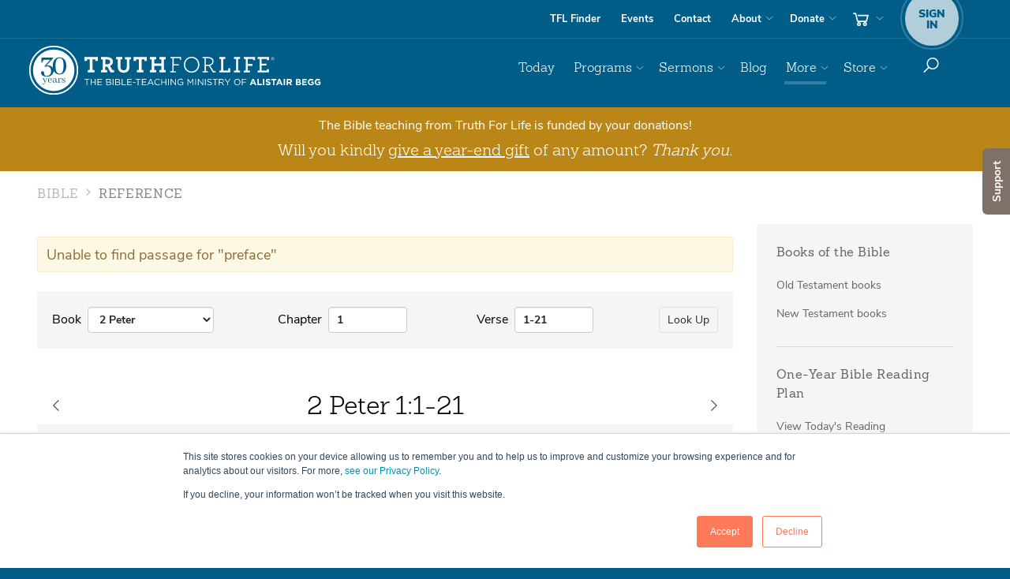

--- FILE ---
content_type: text/html; charset=utf-8
request_url: https://www.truthforlife.org/bible/2%20Peter%201%3A1-3%3A18/preface/
body_size: 25043
content:

<!doctype html>
<!--[if lt IE 8]> <html class="no-js ie7 oldie" lang="en"> <![endif]-->
<!--[if IE 8]>    <html class="no-js ie8 oldie" lang="en"> <![endif]-->
<!--[if IE 9]>    <html class="no-js ie9 oldie" lang="en"> <![endif]-->
<!--[if gt IE 9]><!--> <html class=no-js lang=en> <!--<![endif]-->
<head>
<script>window.dataLayer=window.dataLayer||[];</script>
<script>(function(w,d,s,l,i){w[l]=w[l]||[];w[l].push({'gtm.start':new Date().getTime(),event:'gtm.js'});var f=d.getElementsByTagName(s)[0],j=d.createElement(s),dl=l!='dataLayer'?'&l='+l:'';j.async=true;j.src='https://www.googletagmanager.com/gtm.js?id='+i+dl;f.parentNode.insertBefore(j,f);})(window,document,'script','dataLayer','GTM-K5325PL');</script>
<meta property=fb:app_id content=1707364299500000 />
<meta name=facebook-domain-verification content=zv960wlypt3vowa96qvljf40xbrajk />
<meta property=og:url content="https://www.truthforlife.org/bible/2 Peter 1:1-3:18/preface/"/>
<meta name=st:robots content=noindex>
<meta charset=utf-8>
<meta content='IE=edge' http-equiv=X-UA-Compatible>
<meta content='width=device-width, initial-scale=1.0' name=viewport>
<meta name=apple-itunes-app content="app-id=387699558">
<meta name=google-play-app content="app-id=org.truthforlife.app"/>
<link rel=canonical href="https://www.truthforlife.org/bible/2%20Peter%201:1-21,%202%20Peter%202:1-22,%202%20Peter%203:1-18/"/>
<meta content='Simeon1 Peter, a servant2 and apostle of Jesus Christ, To those who have obtained aa faith of equal standing with ours bby the righteousness of our cGod and Savior Jesus' name=description>
<meta content='standing, Son, world, jwith, time, reason, word, fthe, pay, righteousness, know, prophetic, honor, follow, eyewitnesses, uthe, qelection, gwe, comes, someone, ours, multiplied, fwho, attention, place, love, very, ineffective, vbody, reminder' name=keywords>
<link href="/static/django/dist/site.less.5577ad1fb2e020fb1314.css" rel=stylesheet />
<link href="/static/django/dist/print.less.706fa4a600b933ecc46f.css" rel=stylesheet media=print />
<link rel="shortcut icon" href="/static/images/favicon.ico" type="image/x-icon"/>
<link rel=image_src href='https://www.truthforlife.org/static/images/truth-for-life-fb-share.png'/>
<link rel=apple-touch-icon href="/static/images/responsive/apple-icon.png"/>
<link rel=apple-touch-icon sizes=57x57 href="/static/images/responsive/apple-icon-57x57.png"/>
<link rel=apple-touch-icon sizes=72x72 href="/static/images/responsive/apple-icon-72x72.png"/>
<link rel=apple-touch-icon sizes=76x76 href="/static/images/responsive/apple-icon-76x76.png"/>
<link rel=apple-touch-icon sizes=114x114 href="/static/images/responsive/apple-icon-114x114.png"/>
<link rel=apple-touch-icon sizes=120x120 href="/static/images/responsive/apple-icon-120x120.png"/>
<link rel=apple-touch-icon sizes=144x144 href="/static/images/responsive/apple-icon-144x144.png"/>
<link rel=apple-touch-icon sizes=152x152 href="/static/images/responsive/apple-icon-152x152.png"/>
<link rel=apple-touch-icon sizes=180x180 href="/static/images/responsive/apple-icon-180x180.png"/>
<link rel=icon href="/static/images/responsive/apple-icon.png" type='image/png'>
<!--[if lte IE 10]>
    <script src="/static/js/responsive/lib/modernizr.custom.97061.js" type="text/javascript"></script>
    <![endif]-->
<!--[if lt IE 9]>
    <script>
    document.createElement('video');
    </script>
    <![endif]-->
<title>2 Peter 1:1-21, 2 Peter 2:1-22, 2 Peter 3:1-18 - Bible - Truth For Life</title>
<meta property=og:image content="https://www.truthforlife.org/static/images/og-bible.png"/>
<script>!function(f,b,e,v,n,t,s){if(f.fbq)return;n=f.fbq=function(){n.callMethod?n.callMethod.apply(n,arguments):n.queue.push(arguments)};if(!f._fbq)f._fbq=n;n.push=n;n.loaded=!0;n.version='2.0';n.queue=[];t=b.createElement(e);t.async=!0;t.src=v;s=b.getElementsByTagName(e)[0];s.parentNode.insertBefore(t,s)}(window,document,'script','https://connect.facebook.net/en_US/fbevents.js');fbq('init','1185598416032452');fbq('track','PageView');fbq('track','ViewContent');</script>
<noscript><img height=1 width=1 style=display:none src="https://www.facebook.com/tr?id=1185598416032452&ev=PageView&noscript=1"/></noscript>
<script>(function(w){"use strict";var loadCSS=function(href,before,media){var doc=w.document;var ss=doc.createElement("link");var ref;if(before){ref=before;}else{var refs=(doc.body||doc.getElementsByTagName("head")[0]).childNodes;ref=refs[refs.length-1];}var sheets=doc.styleSheets;ss.rel="stylesheet";ss.href=href;ss.media="only x";function ready(cb){if(doc.body){return cb();}setTimeout(function(){ready(cb);});}ready(function(){ref.parentNode.insertBefore(ss,(before?ref:ref.nextSibling));});var onloadcssdefined=function(cb){var resolvedHref=ss.href;var i=sheets.length;while(i--){if(sheets[i].href===resolvedHref){return cb();}}setTimeout(function(){onloadcssdefined(cb);});};function loadCB(){if(ss.addEventListener){ss.removeEventListener("load",loadCB);}ss.media=media||"all";}if(ss.addEventListener){ss.addEventListener("load",loadCB);}ss.onloadcssdefined=onloadcssdefined;onloadcssdefined(loadCB);return ss;};if(typeof exports!=="undefined"){exports.loadCSS=loadCSS;}else{w.loadCSS=loadCSS;}}(typeof global!=="undefined"?global:this));;(function(w){if(!w.loadCSS){return;}var rp=loadCSS.relpreload={};rp.support=function(){try{return w.document.createElement("link").relList.supports("preload");}catch(e){return false;}};rp.poly=function(){var links=w.document.getElementsByTagName("link");for(var i=0;i<links.length;i++){var link=links[i];if(link.rel==="preload"&&link.getAttribute("as")==="style"){w.loadCSS(link.href,link);link.rel=null;}}};if(!rp.support()){rp.poly();var run=w.setInterval(rp.poly,300);if(w.addEventListener){w.addEventListener("load",function(){w.clearInterval(run);});}if(w.attachEvent){w.attachEvent("onload",function(){w.clearInterval(run);})}}}(this));;</script>
<style>@media screen and (min-color-index:0) and(-webkit-min-device-pixel-ratio:0)
      { @media {
            h1, h2, h3, h4, h5, h6, .h1, .h2, .h3, .h4, .h5, .h6{ letter-spacing: 0.5px !important; }
            .brand-outer-wrapper .nav-pills li + li { letter-spacing: -.5px;}
      }}</style>
<script>window.tfl_validate=[];</script>
</head>
<body id=body class=" more bible ">
<noscript><iframe src="https://www.googletagmanager.com/ns.html?id=GTM-K5325PL" height=0 width=0 style="display:none;visibility:hidden"></iframe></noscript>
<script>window.fbAsyncInit=function(){FB.init({appId:'1707364299500000',xfbml:true,version:'v2.5'});};(function(d,s,id){var js,fjs=d.getElementsByTagName(s)[0];if(d.getElementById(id)){return;}js=d.createElement(s);js.id=id;js.src="//connect.facebook.net/en_US/sdk.js";fjs.parentNode.insertBefore(js,fjs);}(document,'script','facebook-jssdk'));</script>
<a href="" id=scroll-player-origin style=display:none></a>
<div class="scroll-player-wrapper hidden-print show-me remove" style=display:none id=scroll-player>
<div class=app-miniplayer-content>
</div>
<div class=scroll-player-header>
<div class="app-miniplayer-title scroll-player-title"></div>
<div class=scroll-player-content-toggle-arrow></div>
</div>
</div>
<div class="modal fade container-fluid" id=queueModal tabIndex=-1 role=dialog aria-labelledby=queueModal aria-hidden=true>
<div class=modal-dialog role=document>
<div class=modal-content>
<div class="queue-row queue-header">
<div class=queue-left-gutter>
<button type=button data-dismiss=modal aria-label=Close class=close-listening-queue>
<img src="/static/images/responsive/icons8-chevron-down-white.svg"/>
</button>
</div>
<div class=queue-details-wrapper>
<h5>Listen Queue</h5>
</div>
<div class=queue-right-gutter>
<a tabindex=0 class="app-add-queue-popover add-queue-popover" role=button data-toggle=popover data-html=true data-placement=left data-trigger=focus data-content='<div style="color:#000;" class="app-queue-popover-menu"><div class="js-clear-queue queue-button-wrapper">Clear Queue and History</div><div class="js-close-popover queue-button-wrapper">Cancel</div></div>' title="" aria-label=Options>
<img src="/static/images/responsive/icon-ellipsis-vertical.svg"/>
</a>
</div>
</div>
<div class="queue-list-wrapper js-up-next-section">
<div class="queue-list up-next js-queue-list js-up-next">
<div class="empty-queue-wrapper js-empty-queue-wrapper">
<span>There is nothing in your queue.</span>
<p>You can add media by tapping the “add to queue” icon located near the media player.</p>
<div class=queue-add-example-wrapper>
<img class="queue-screenshot horizontal" src="/static/images/responsive/how-to-add-to-queue-horizontal.svg"/>
<img class="queue-screenshot vertical" src="/static/images/responsive/how-to-add-to-queue-vertical.svg"/>
</div>
</div>
</div>
</div>
<div class="js-queue-player queue-row queue-footer hidden">
<div class=queue-left-gutter>
</div>
<div class="queue-media-player queue-details-wrapper">
<div class=queue-player-title>
<h4 class='queue-title js-queue-player-title'></h4>
</div>
<div class=queue-player-controls>
<div class="js-skip-to-prev js-queue-player-previous queue-player-controls_previous"><img src="/static/js/responsive/lib/mediaelement/icons/icons8-queue-previous.svg"/></div>
<div class=queue-player-controls_playpause>
<img class="js-queue-player-play queue-play-btn" src="/static/js/responsive/lib/mediaelement/icons/icons8-queue-play.svg"/>
<img class="js-queue-player-pause hidden queue-pause-btn" src="/static/js/responsive/lib/mediaelement/icons/icons8-queue-pause.svg"/>
</div>
<div class="js-skip-to-next js-queue-player-next queue-player-controls_next"><img src="/static/js/responsive/lib/mediaelement/icons/icons8-queue-next.svg"/></div>
</div>
<div class=queue-player-progress-bar-wrapper>
<div class="js-queue-player-progress-bar queue-player-progress-bar">
<div class="js-queue-player-progress-current queue-player-progress-bar-current"></div>
<div class="js-queue-player-progress-time-handle queue-player-time-handle"></div>
<div class="js-queue-player-progress-time-seek queue-player-time-seek"></div>
</div>
<div class=queue-player-time-wrapper>
<div class="js-queue-player-time-current queue-player-current-time">0:00</div>
<div class="js-queue-player-time-total queue-player-total-time">0:00</div>
</div>
</div>
</div>
<div class=queue-right-gutter>
<a tabindex=0 class="js-add-queue-popover add-queue-popover" role=button data-toggle=popover data-html=true data-placement=left data-trigger=focus data-content='' title="" aria-label=Options>
<img src="/static/images/responsive/icon-ellipsis-vertical.svg"/>
</a>
</div>
</div>
</div>
</div>
<div id=blank-queue-item-wrapper class=hidden style=display:none>
<div class="queue-row queue-support js-queue-support">
<div class=queue-left-gutter>
<div class="sort-arrow-wrapper js-sort-arrow-wrapper">
<button class="js-move-queue-item-up move-queue-item-up">
<img src="/static/images/responsive/sort-arrow-up.svg" class=sort-arrow />
</button>
<img src="/static/images/responsive/drag-drop.svg" class=drag-drop-icon />
<button class="js-move-queue-item-down move-queue-item-down">
<img src="/static/images/responsive/sort-arrow-down.svg" class=sort-arrow />
</button>
</div>
</div>
<div class=queue-details-wrapper>
<div class="queue-photo-wrapper queue">
<div class="js-queue-playnow queue-photo-overlay"></div>
<img src="/static/js/responsive/lib/mediaelement/icons/tfl-poster-audio.png" class="img-responsive audio-banner js-audio-banner"/>
<span class="list-player-progress js-player-progress"><span class="list-player-progress-current js-player-progress-current"></span></span>
</div>
<div class=queue-description-wrapper>
<div class="queue-date js-queue-date"></div>
<h4 class='queue-title js-queue-title'><span></span></h4>
<div class='small bright queue-scripture-reference'>
<span class=js-scripture-reference-link></span>
</div>
<div class='queue-series js-series'>
Series: <span class=js-series-link></span>
</div>
<div class="queue-sku js-sku">
<span class="js-sku-id small bright"></span>
<span class="resource-type js-resource-type small bright"></span>
<span class="js-video-disclaimer video-disclaimer small bright" style=display:none>Videos cannot be added to the listen queue at this time.</span>
<span class="js-expiration expiration small bright"></span>
</div>
</div>
<div class=queue-duration-wrapper>
<div class="js-duration small queue-duration"></div>
</div>
</div>
<div class=expired_notification style=display:none>
<div>This item is no longer available.</div>
<button class="js-remove-expired btn btn-sm btn-primary">Remove this item</button>
</div>
<div class=queue-right-gutter>
<a tabindex=0 class="js-add-queue-popover add-queue-popover" role=button title="" aria-label=Options>
<img src="/static/images/responsive/icon-ellipsis-vertical.svg"/>
</a>
</div>
</div>
</div>
</div>
<div class=hidden style=display:none id=queue_player_media_item_wrapper></div>
<div id=top></div>
<div id=site_notification class=site_notification>
<div class=notification_icon></div>
<div class=notification_message><span class=notification_text></span></div>
<div class=notification_indicator></div>
</div>
<div id=site-wrapper>
<input id=page_classes type=hidden value='more bible '>
<script>(function(){var body=document.getElementById('body');var pageClasses=document.getElementById('page_classes');body.className=body.className+' '+pageClasses.value;})();</script>
<div id=site-canvas>
<nav class=nav-outer-wrapper role=navigation>
<div class=nav-utility-outer-wrapper>
<div class=container>
<div class=nav-utility-support>
<div class=nav-utility-wrapper>
<ul class='nav nav-pills'>
<li class=utility-findstation><a href='/stationfinder/'>TFL Finder</a></li>
<li class=utility-events><a href='/speaking_schedule/'>Events</a></li>
<li class="utility-contact hidden-sm"><a href='/about/contact-us/'>Contact</a></li>
<li class='utility-about dropdown'>
<a data-toggle=dropdown href='/about' id=about-dropdown>About</a>
<ul aria-labelledby=about-dropdown class='dropdown-menu nav-dropdown dropdown-menu-right' role=menu>
<li><a href='/about/'>About Truth For Life</a></li>
<li><a href='/about/our-mission/'>Our Mission</a></li>
<li><a href='/about/what-we-believe/'>What We Believe</a></li>
<li><a href='/thestory' data-pjax=false target=_blank rel=noopener>Follow Christ</a></li>
<li><a href='/thestory#wherestart' data-pjax=false target=_blank rel=noopener>Where Do I Start?</a></li>
<li><a href='/about/about-alistair-begg/'>About Alistair</a></li>
<li><a href='/about/our-team/'>Our Team</a></li>
<li><a href='/about/frequently-asked-questions/'>FAQs</a></li>
<li><a href='/about/policies/'>Policies</a></li>
<li class=visible-sm><a href='/about/contact-us/'>Contact</a></li>
</ul>
</li>
<li class='utility-donate dropdown hidden-lg'>
<a data-toggle=dropdown href='#' id=donate-dropdown>Donate</a>
<ul aria-labelledby=donate-dropdown class='dropdown-menu nav-dropdown dropdown-menu-right' role=menu>
<li><a href='/donate' class=noplayer>Donate Online</a></li>
<li><a href='/donate/stewardship/'>Stewardship</a></li>
<li><a href='/donate/ways-give/'>Ways to Give</a></li>
<li class=section-title><span>Truthpartner Info</span></li>
<li><a href='/become-a-truthpartner/' class=noplayer>Become a Truthpartner</a></li>
</ul>
</li>
<li class='utilty-cart  cart-options hidden-xs dropdown'>
<a title=cart class=btn-cart data-toggle=dropdown href='#'>
<img class=nav-icon src="/static/images/responsive/icon-nav-cart.svg"/>
<span class='cart-total cart-contents'>0</span>
</a>
<div aria-labelledby=cart class='dropdown-menu dropdown-cart' role=menu>
<div class=cart-contents>
<h4 class=' '>Your Cart</h4>
<p>
You have
<a href='/store/cart/' class=cart-total-link>0 items</a>
in your cart.
</p>
<p>
Subtotal:
<a href='/store/cart/' class=cart-subtotal-link>$0.00</a>
</p>
<p class=cart-actions>
<a class=btn-view-cart href='/store/cart/'>View cart</a>
<a class='btn btn-checkout  ' href='/store/checkout/donate/'>
<i class=ti-shopping-cart></i>
Checkout
</a>
</p>
</div>
<div class=cart-empty>
<h4 class=empty-cart-title>Your cart is empty.</h4>
<p><a href="/store/">Start shopping now...</a></p>
</div>
<div class=clearfix></div>
</div>
</li>
<li class='utility-account sign-in-options'>
<a href="#account" data-toggle=dropdown>
<span class=account-badge>
<small>Sign<br>In</small>
</span>
</a>
<div aria-labelledby=sign-in class='dropdown-menu dropdown-signup' role=menu id=login_form_wrapper>
<form action="/account/login/" method=GET class=form-sign-in data-pjax>
<button class="btn btn-login btn-block btn-lg  ">Sign in</button>
</form>
<form action="/account/register/" method=GET data-pjax>
<p class='help-block sign-up-block'>
<span>Don't have an account yet?</span>
<button class='btn btn-default btn-sm btn-block btn-sign-up' type=submit>Sign up</button>
</p>
</form>
</div>
</li>
</ul>
</div>
</div>
</div>
</div>
<div class=brand-outer-wrapper>
<div class=container>
<div class=brand-nav-primary-support>
<div class=brand-wrapper>
<a class=brand-link href='/'>Truth For Life</a>
<img class="brand-img print-only" width=300 height=44 src="/static/images/responsive/logo-tag-k.svg" alt="Truth For Life " role=logo />
</div>
<div class=nav-primary-wrapper>
<ul class='nav nav-pills pull-right nav-top-level' id=site-menu>
<li class='primary primary-today'>
<a href='/daily/'>Today</a>
</li>
<li class='primary dropdown primary-broadcasts'>
<a data-toggle=dropdown href='#' id=broadcasts-dropdown>Programs</a>
<ul aria-labelledby=broadcasts-dropdown class='dropdown-menu nav-dropdown dropdown-menu-right' role=menu>
<li><a href='/broadcasts/latest-aired/'>Latest Program</a></li>
<li><a href='/broadcasts/archive/'>Archived Programs</a></li>
<li><a href='/broadcasts/upcoming-broadcasts/'>Program Schedule</a></li>
<li><a href='/subscribe/'><i class=ti-podcast></i> Subscribe and Connect</a></li>
<li class=divider></li>
<li><a href='/stationfinder/' class=noplayer><i class=ti-map-marker></i> TFL Station Finder <span class=ticon-station></span></a></li>
<li><a href='/radio-info/'>Info for Broadcasters</a></li>
</ul>
</li>
<li class='primary dropdown primary-sermons'>
<a data-toggle=dropdown href='#' id=sermons-dropdown>Sermons</a>
<ul aria-labelledby=sermons-dropdown class='dropdown-menu nav-dropdown dropdown-menu-right' role=menu>
<li><a href='/resources/most-recent-sermons/'>Latest Sermons</a></li>
<li class=section-title><span>Browse</span></li>
<li><a href='/resources/topics/'>by Topic</a></li>
<li><a href='/resources/?type=series&per_page=25'>by Series</a></li>
<li><a href='/resources/scripture/'>by Scripture</a></li>
<li><a href='/resources/?type=sermon'>by Date</a></li>
<li><a href='/resources/?format=transcript'>by Transcripts</a></li>
</ul>
</li>
<li class='primary primary-blog'>
<a href='https://blog.truthforlife.org/' target=_blank rel=noopener>Blog</a>
</li>
<li class='primary dropdown primary-more'>
<a data-toggle=dropdown href='#' id=more-dropdown>More</a>
<ul aria-labelledby=more-dropdown class='dropdown-menu nav-dropdown dropdown-menu-right' role=menu>
<li><a href="https://info.truthforlife.org/churches?from=tfl">For Pastors &amp; Churches</a></li>
<li class=divider></li>
<li><a href="/subscribe">Subscribe &amp; Connect</a></li>
<li><a href='/topics/'>Explore Topics</a></li>
<li><a href="/apps" data-pjax=false target=_blank rel=noopener>Get the App</a></li>
<li class=divider></li>
<li><a href='/devotionals/alistair-begg/archive/'>Alistair Begg Devotional</a></li>
<li><a href='/devotionals/spurgeon/archive/'>C. H. Spurgeon Devotional</a></li>
<li><a href='https://info.truthforlife.org/reading-plans' target=_blank rel=noopener>Reading Plans</a></li>
<li><a href='/bible'>Online Bible (ESV)</a></li>
<li class=divider></li>
<li><a href='/thestory#wherestart' data-pjax=false target=_blank rel=noopener>Where Do I Start?</a></li>
<li><a href='/thestory' data-pjax=false target=_blank rel=noopener>Follow Christ</a></li>
<li><a href="/prayer-requests/">Prayer Requests</a></li>
</ul>
</li>
<li class='primary visible-xs alt-mobile-nav primary-signin'>
<a href="/account/login/?next=/bible/2 Peter 1:1-3:18/preface/">Sign In</a>
</li>
<li class='primary visible-xs alt-mobile-nav primary-donate'>
<a class='xs-secondary noplayer' href='/donate/'>Donate</a>
</li>
<li class='primary visible-xs alt-mobile-nav '><a class='xs-secondary noplayer' href='/become-a-truthpartner/'>Truthpartner</a></li>
<li class='primary visible-xs alt-mobile-nav primary-store'>
<a href='/store/' id=store-dropdown>Store</a>
</li>
<li class='primary visible-xs alt-mobile-nav primary-cart '>
<a class=xs-secondary href='/store/cart/'>
Cart
<i class=ti-shopping-cart></i>
</a>
</li>
<li class="visible-xs divider"></li>
<li class='primary visible-xs xs-secondary primary-faqs'><a href='/about/frequently-asked-questions/'>FAQs</a></li>
<li class='primary visible-xs xs-secondary primary-stationfinder'><a href='/stationfinder/'>Find a Station <i class=ticon-station></i></a></li>
<li class='primary visible-xs xs-secondary primary-about'><a href='/about/'>About</a></li>
<li class='primary visible-xs xs-secondary primary-events'><a href='/speaking_schedule/'>Events</a></li>
<li class='primary visible-xs xs-secondary primary-contact'><a href='/about/contact-us/'>Contact</a></li>
<li class='primary visible-xs xs-secondary primary-subscribe'><a href='/subscribe/'>Subscribe <i class=ti-rss></i></a></li>
<li class='primary hidden-xs dropdown primary-store'>
<a data-toggle=dropdown href='/store/' id=store-dropdown data-pjax=false target=_blank rel=noopener>Store</a>
<ul aria-labelledby=store-dropdown class='dropdown-menu nav-dropdown dropdown-menu-right' role=menu>
<li><a href='/store/'>Storefront</a></li>
<li><a href=/store/category/books-and-booklets/>Books</a></li>
<li><a href=/store/category/gifts/>Gifts</a></li>
<li><a href=/store/category/books-alistair-begg/>Books by Alistair Begg</a></li>
<li><a href=/store/category/study-guides/>Study Guides</a></li>
<li><a href=/store/category/bundles/>Bundles</a></li>
<li><a href=/store/category/usb/>USBs</a></li>
<li><a href="https://info.truthforlife.org/international" target=_blank>Translated Resources</a></li>
</ul>
</li>
<li class='primary dropdown btn-donate primary-donate visible-lg hidden-xs'>
<a data-toggle=dropdown href='/donate/' id=donate-dropdown data-pjax=false target=_blank rel=noopener>Donate</a>
<ul aria-labelledby=donate-dropdown class='dropdown-menu nav-dropdown dropdown-menu-right' role=menu>
<li><a class=noplayer href='/donate/'>Donate Online</a></li>
<li><a href='/donate/stewardship/'>Stewardship</a></li>
<li><a href='/donate/ways-give/'>Ways to Give</a></li>
<li class=section-title><span>Truthpartner Info</span></li>
<li><a href='/become-a-truthpartner/' class=noplayer>Become a Truthpartner</a></li>
</ul>
</li>
<li class=search role=search>
<a class='btn hidden-xs' data-toggle=dropdown href='#' id=dropdown-search>
<img class=nav-icon src="/static/images/responsive/icon-nav-search.svg"/>
</a>
<div aria-labelledby=dropdown-search class='dropdown-menu dropdown-menu-right dropdown-search' role=menu>
<form action='/search/' class=form-inline role=form method=GET data-pjax>
<div class=form-group>
<label class=sr-only for=searchCriteria>Search</label>
<input name=q class=form-control id=searchCriteria placeholder=Search type=text>
</div>
</form>
</div>
</li>
</ul>
</div>
</div>
<div class='mobile-sign-in sign-in-options'>
<a class="btn nav-small-cart" href="/store/cart">
<img class=nav-icon src="/static/images/responsive/icon-nav-cart.svg"/>
</a>
<a class='btn sign-in-register' data-target='#sign-in-modal' data-toggle=modal href='#'>
<span class=account-badge>
<small>Sign<br>In</small>
</span>
</a>
<div aria-labelledby=sign-in class='modal fade' id=sign-in-modal role=menu>
<div class=modal-dialog>
<div class=modal-content>
<div class=modal-header>
<button aria-hidden=true class=close data-dismiss=modal type=button>&times;</button>
<h4 class=modal-title>Welcome! Sign in.</h4>
</div>
<div class=modal-body id=modal_login_body>
<form action="/accounts/login" method=GET class=form-sign-in data-pjax>
<input type=hidden name=csrfmiddlewaretoken value=YDrAN8w77dX7b27vfDjd9JsulQgNjMGCFb0rI5vR3giVj1l7xZr7bsv2y0pfasNU>
<button class="btn btn-login btn-block btn-lg  ">Sign in</button>
</form>
<form action="/account/register/" method=GET data-pjax>
<input type=hidden name=csrfmiddlewaretoken value=YDrAN8w77dX7b27vfDjd9JsulQgNjMGCFb0rI5vR3giVj1l7xZr7bsv2y0pfasNU>
<p class='help-block sign-up-block'>
<span>Don't have an account yet?</span>
<button class='btn btn-default btn-sm btn-block btn-sign-up' type=submit>Sign up</button>
</p>
</form>
</div>
</div>
</div>
</div>
<a class='btn toggle-nav'>
<img class="nav-icon nav-icon--show" src="/static/images/responsive/icon-nav-menu.svg"/>
<img class="nav-icon nav-icon--hide" src="/static/images/responsive/icon-nav-close.svg"/>
</a>
</div>
</div>
</div>
</nav>
<section class='container podcast-container quarter-layout'>
<header class=header-support>
<div class=article-title-wrapper id=subnav-toggle>
<div class='visible-titles cursor-pointer'>
<div class=dropdown-title><span class=caret></span></div>
<h4 class='section-title  '>
Bible
</h4>
<h5 class=sidebar-nav-active>
Reference
</h5>
</div>
<div id=subnav-items>
<nav class='sidebar-nav mobile-bible-form' role=navigation>
<form action="/bible/" method=POST name=verse_finder id=verse_finder onsubmit="this.action+=this.book[this.book.selectedIndex].value; if (this.chapter.value!='') { this.action+=' '+this.chapter.value; } if (this.verse.value!='') { this.action+=':'+this.verse.value; } this.action+='/'" enctype="application/x-www-form-urlencoded" data-pjax>
<input type=hidden name=csrfmiddlewaretoken value=YDrAN8w77dX7b27vfDjd9JsulQgNjMGCFb0rI5vR3giVj1l7xZr7bsv2y0pfasNU>
<div class=bible-books-support>
<div class=bible-books-wrapper>
<label class=muted for=book>Book</label>
<select class='form-control input-sm' name=book onchange="document.getElementById('chapter').value=''; document.getElementById('verse').value=''">
<option value=Genesis>Genesis</option>
<option value=Exodus>Exodus</option>
<option value=Leviticus>Leviticus</option>
<option value=Numbers>Numbers</option>
<option value=Deuteronomy>Deuteronomy</option>
<option value=Joshua>Joshua</option>
<option value=Judges>Judges</option>
<option value=Ruth>Ruth</option>
<option value="1 Samuel">1 Samuel</option>
<option value="2 Samuel">2 Samuel</option>
<option value="1 Kings">1 Kings</option>
<option value="2 Kings">2 Kings</option>
<option value="1 Chronicles">1 Chronicles</option>
<option value="2 Chronicles">2 Chronicles</option>
<option value=Ezra>Ezra</option>
<option value=Nehemiah>Nehemiah</option>
<option value=Esther>Esther</option>
<option value=Job>Job</option>
<option value=Psalms>Psalms</option>
<option value=Proverbs>Proverbs</option>
<option value=Ecclesiastes>Ecclesiastes</option>
<option value="Song of Solomon">Song of Solomon</option>
<option value=Isaiah>Isaiah</option>
<option value=Jeremiah>Jeremiah</option>
<option value=Lamentations>Lamentations</option>
<option value=Ezekiel>Ezekiel</option>
<option value=Daniel>Daniel</option>
<option value=Hosea>Hosea</option>
<option value=Joel>Joel</option>
<option value=Amos>Amos</option>
<option value=Obadiah>Obadiah</option>
<option value=Jonah>Jonah</option>
<option value=Micah>Micah</option>
<option value=Nahum>Nahum</option>
<option value=Habakkuk>Habakkuk</option>
<option value=Zephaniah>Zephaniah</option>
<option value=Haggai>Haggai</option>
<option value=Zechariah>Zechariah</option>
<option value=Malachi>Malachi</option>
<option value=Matthew>Matthew</option>
<option value=Mark>Mark</option>
<option value=Luke>Luke</option>
<option value=John>John</option>
<option value=Acts>Acts</option>
<option value=Romans>Romans</option>
<option value="1 Corinthians">1 Corinthians</option>
<option value="2 Corinthians">2 Corinthians</option>
<option value=Galatians>Galatians</option>
<option value=Ephesians>Ephesians</option>
<option value=Philippians>Philippians</option>
<option value=Colossians>Colossians</option>
<option value="1 Thessalonians">1 Thessalonians</option>
<option value="2 Thessalonians">2 Thessalonians</option>
<option value="1 Timothy">1 Timothy</option>
<option value="2 Timothy">2 Timothy</option>
<option value=Titus>Titus</option>
<option value=Philemon>Philemon</option>
<option value=Hebrews>Hebrews</option>
<option value=James>James</option>
<option value="1 Peter">1 Peter</option>
<option value="2 Peter" selected=selected>2 Peter</option>
<option value="1 John">1 John</option>
<option value="2 John">2 John</option>
<option value="3 John">3 John</option>
<option value=Jude>Jude</option>
<option value=Revelation>Revelation</option>
</select>
</div>
</div>
<div class=bible-search-support>
<div class=chapter-wrapper>
<div class=form-group>
<label class=muted for=chapter>Chapter</label>
<input class='form-control input-sm' type=text name=chapter value=1 width=5 id=chapter maxlength=5>
</div>
</div>
<div class=verse-wrapper>
<div class=form-group>
<label class=muted for=verse>Verse</label>
<input class='form-control input-sm' type=text name=verse value=1-21 width=5 id=verse maxlength=10>
</div>
</div>
</div>
<div>
<div class=action-wrapper>
<div class=form-group>
<button class='btn btn-sm btn-transparent btn-block' name=lookup type=submit value=lookup>Look Up</button>
</div>
</div>
</div>
</form>
<hr>
<h4 class='nav-title show'>Books of the Bible</h4>
<ul class='nav nav-pills nav-stacked nav-sidebar'>
<li>
<a href="/bible/ot/">Old Testament books</a>
</li>
<li>
<a href="/bible/nt/">New Testament books</a>
</li>
</ul>
<hr>
<h4 class='nav-title show'>One-Year Bible Reading Plan</h4>
<ul class='nav nav-pills nav-stacked nav-sidebar'>
<li>
<a href="/resources/daily-bible-reading/">View Today's Reading</a>
</li>
<li>
<a href="/bible-reading-plan">Download the One-Year Plan</a>
</li>
</ul>
</nav>
</div>
</div>
<div class=article-title-wrapper>
<h4 class='section-title  '>
<span class=muted-text>
Bible
<i class=ti-angle-right></i>
</span>
Reference
<span class=caret></span>
</h4>
</div>
</header>
<div class=main-content-support>
<div class='main-content-wrapper bible-passages'>
<div class="alert alert-warning">
<p>Unable to find passage for "preface"</p>
</div>
<div class="hidden-xs passage-lookup-wrapper">
<form action="/bible/" method=POST class=passage-lookup-form name=verse_finder id=verse_finder enctype="application/x-www-form-urlencoded">
<input type=hidden name=csrfmiddlewaretoken value=YDrAN8w77dX7b27vfDjd9JsulQgNjMGCFb0rI5vR3giVj1l7xZr7bsv2y0pfasNU>
<div class=passage-lookup-book>
<label for=book>Book</label>
<select class='form-control input-sm' name=book>
<option value=Genesis>Genesis</option>
<option value=Exodus>Exodus</option>
<option value=Leviticus>Leviticus</option>
<option value=Numbers>Numbers</option>
<option value=Deuteronomy>Deuteronomy</option>
<option value=Joshua>Joshua</option>
<option value=Judges>Judges</option>
<option value=Ruth>Ruth</option>
<option value="1 Samuel">1 Samuel</option>
<option value="2 Samuel">2 Samuel</option>
<option value="1 Kings">1 Kings</option>
<option value="2 Kings">2 Kings</option>
<option value="1 Chronicles">1 Chronicles</option>
<option value="2 Chronicles">2 Chronicles</option>
<option value=Ezra>Ezra</option>
<option value=Nehemiah>Nehemiah</option>
<option value=Esther>Esther</option>
<option value=Job>Job</option>
<option value=Psalms>Psalms</option>
<option value=Proverbs>Proverbs</option>
<option value=Ecclesiastes>Ecclesiastes</option>
<option value="Song of Solomon">Song of Solomon</option>
<option value=Isaiah>Isaiah</option>
<option value=Jeremiah>Jeremiah</option>
<option value=Lamentations>Lamentations</option>
<option value=Ezekiel>Ezekiel</option>
<option value=Daniel>Daniel</option>
<option value=Hosea>Hosea</option>
<option value=Joel>Joel</option>
<option value=Amos>Amos</option>
<option value=Obadiah>Obadiah</option>
<option value=Jonah>Jonah</option>
<option value=Micah>Micah</option>
<option value=Nahum>Nahum</option>
<option value=Habakkuk>Habakkuk</option>
<option value=Zephaniah>Zephaniah</option>
<option value=Haggai>Haggai</option>
<option value=Zechariah>Zechariah</option>
<option value=Malachi>Malachi</option>
<option value=Matthew>Matthew</option>
<option value=Mark>Mark</option>
<option value=Luke>Luke</option>
<option value=John>John</option>
<option value=Acts>Acts</option>
<option value=Romans>Romans</option>
<option value="1 Corinthians">1 Corinthians</option>
<option value="2 Corinthians">2 Corinthians</option>
<option value=Galatians>Galatians</option>
<option value=Ephesians>Ephesians</option>
<option value=Philippians>Philippians</option>
<option value=Colossians>Colossians</option>
<option value="1 Thessalonians">1 Thessalonians</option>
<option value="2 Thessalonians">2 Thessalonians</option>
<option value="1 Timothy">1 Timothy</option>
<option value="2 Timothy">2 Timothy</option>
<option value=Titus>Titus</option>
<option value=Philemon>Philemon</option>
<option value=Hebrews>Hebrews</option>
<option value=James>James</option>
<option value="1 Peter">1 Peter</option>
<option value="2 Peter" selected=selected>2 Peter</option>
<option value="1 John">1 John</option>
<option value="2 John">2 John</option>
<option value="3 John">3 John</option>
<option value=Jude>Jude</option>
<option value=Revelation>Revelation</option>
</select>
</div>
<div class=passage-lookup-chapter>
<label for=chapter>Chapter</label>
<input class='form-control input-sm' type=text name=chapter value=1 width=5 id=chapter maxlength=5>
</div>
<div class=passage-lookup-verse>
<label for=verse>Verse</label>
<input class='form-control input-sm' type=text name=verse value=1-21 width=5 id=verse maxlength=10>
</div>
<div class=passage-lookup-button>
<button class='btn btn-sm btn-transparent' name=lookup type=submit value=lookup>Look Up</button>
</div>
</form>
</div>
<div class=passage_wrapper>
<div class=passage-title-wrapper>
<div class="passage-chapter-wrapper previous-chapter-wrapper"><a class=previous-chapter__link href="/bible/1%20Peter%205/"><img src="/static/images/responsive/icon-arrow-left.svg" class="previous-chapter__icon scripture-icon"/></a></div>
<div class=passage-title>2 Peter 1:1-21</div>
<div class="passage-chapter-wrapper next-chapter-wrapper"><a class=next-chapter__link href="/bible/2%20Peter%202/"><img src="/static/images/responsive/icon-arrow-right.svg" class="next-chapter__icon scripture-icon"/></a></div>
</div>
<div id=bible-audio-player class="app-media-container bible-audio-player light-ui">
<div class='app-media-player media-player audio-player' data-src="https://audio.esv.org/hw/61001001-61001021.mp3" data-title='2 Peter 1:1-21' data-poster='/static/images/og-bible.png'>
<div class="app-media-content audio-container">
<img class=app-media-audio-static-poster src="/static/images/og-bible.png" width="100%" height="100%" style="width: 100%; height: 100%;"/>
<div class="app-media-audio-poster mejs-overlay mejs-layer mejs-overlay-play" style="width: 100%; height: 100%; opacity: 0;">
<div class=mejs-overlay-button role=button tabindex=0 aria-label=Play aria-pressed=false></div>
</div>
<div class=mejs-poster style="display:none; height: 100%; width: 100%">
<img src="/static/images/og-bible.png" width="100%" height="100%" style="width: 100%; height: 100%;"/>
</div>
<audio data-resource_id=61001001-61001021 data-resource_type=bible data-resource_format=audio class=mejs-player style="width: 100%; height: 100%;" src="https://audio.esv.org/hw/61001001-61001021.mp3" width="100%" height="100%">
<source type="audio/mp3" src="https://audio.esv.org/hw/61001001-61001021.mp3"/>
</audio>
</div>
<div class="app-media-overlay app-main-player hide">
<img src="/static/images/og-bible.png" style="width:100%;height:100%;margin-bottom:40px;" alt="return to the main player" title="Return to the Main Player"/>
<div class=media-player-overlay>
<div class=action-box>
<span>Return to the Main Player</span>
<div class=overlay-icon-wrapper></div>
</div>
</div>
</div>
</div>
</div>
<div class="bible-favorite library-binding">
<div class=library-binding_feature>
<div class="dropdown favorite-info-box">
<div class="icon-post-aquire dropdown-toggle requires-tooltip" data-toggle=dropdown title="Add to My Library">
<a class="library-binding_icon favorites-toggle faded" href="#">
<span class="svg-icon__wrapper favorite-heart" title="Add to My Library"><svg xmlns="http://www.w3.org/2000/svg" width=24 height=24><path class=svg-icon--default fill="#2b2727" d="M11 4v7H4v2h7v7h2v-7h7v-2h-7V4z"/></svg>
</span>
</a>
</div>
<div class="dropdown-menu dropdown-menu-favorite">
<div class=dropdown-box>
<p>Adding to My Library is a great way to keep a list of sermons, programs, and ministry resources in your account. It works everywhere you sign in, even with the mobile app!</p>
<p class="big center"><a href="/account/">Sign In</a></p>
<p class="big center">Don't have an account? <br/><a href="/account/register/">Register!</a></p>
</div>
</div>
</div>
</div>
<div class=library-binding_feature>
<div class="icon-post-aquire queue-toggle btn-group">
<a tabindex=0 class="app-add-queue-popover add-queue-popover library-binding_icon" role=button data-toggle=popover data-html=true data-placement=top data-resource_id=61001001-61001021 data-trigger=focus data-content='<div class="app-queue-popover-menu"><div class="queue-button-wrapper"><button type="submit" class=" app-play-next" data-resource_type="bible" data-resource_id="61001001-61001021">Play Next</button><hr /><button type="submit" class=" app-play-later" data-resource_type="bible" data-resource_id="61001001-61001021">Play Last</button></div></div>' data-resource_type=bible title="Listen Queue">
<span data-toggle=tooltip title="Add to Listen Queue" class="svg-icon__wrapper add-queue-icon-img in-queue-icon"><svg xmlns="http://www.w3.org/2000/svg" width=24 height=24><path class=svg-icon--default fill="#2b2727" d="M17.52 17.98v1.44H6v-1.44h11.52zm0-3.39v1.44H6v-1.44h11.52zm0-3.39v1.44H6V11.2h11.52zM6 4l4.32 2.52L6 9.04V4zm11.52 3.6v1.44H8.858l2.469-1.44h6.193zm0-3.6v1.44h-6.193l-.281-.165L8.858 4h8.663z"/></svg>
</span>
</a>
</div>
</div>
</div>
<div class=bible-tablist-wrapper>
<ul class="nav nav-tabs bible-tablist" role=tablist>
<li role=presentation class=active>
<a aria-controls="#passage" role=tab data-toggle=tab href="#passage">
Scripture
</a>
</li>
<li role=presentation class="">
<a aria-controls="#sermons" role=tab data-toggle=tab href="#sermons">
Sermons <span class=circle_count>7</span>
</a>
</li>
<li role=presentation class="">
<a aria-controls="#series" role=tab data-toggle=tab href="#series">
Series <span class=circle_count>2</span>
</a>
</li>
</ul>
</div>
<div role=tabpanel class=tab-content>
<div class="tab-pane fade  active in passage" id=passage>
<div class=passage_text data-swiftype-name=resource_content data-swiftype-type=text>
<h3 class=section>Greeting</h3> <p> <sup data-swiftype-index=false class="v v61001001">1</sup><span class="text v61001001">Simeon<a data-swiftype-index=false class=footnote href="#n61001001.1" id=tn61001001.1>1</a> Peter, a servant<a data-swiftype-index=false class=footnote href="#n61001001.2" id=tn61001001.2>2</a> and apostle of Jesus Christ, </span></p> <p><span class="text v61001001">To those who have obtained <a data-swiftype-index=false class=crossreference href="#c61001001.1" id=tc61001001.1>a</a>a faith of equal standing with ours <a data-swiftype-index=false class=crossreference href="#c61001001.2" id=tc61001001.2>b</a>by the righteousness of our <a data-swiftype-index=false class=crossreference href="#c61001001.3" id=tc61001001.3>c</a>God and Savior Jesus Christ: </span></p> <p> <sup data-swiftype-index=false class="v v61001002">2</sup><span class="text v61001002"><a data-swiftype-index=false class=crossreference href="#c61001002.1" id=tc61001002.1>d</a>May grace and peace be multiplied to you <a data-swiftype-index=false class=crossreference href="#c61001002.2" id=tc61001002.2>e</a>in the knowledge of God and of Jesus our Lord. </span></p> <h3 class=section>Confirm Your Calling and Election</h3> <p> <sup data-swiftype-index=false class="v v61001003">3</sup><span class="text v61001003">His divine power has granted to us all things that pertain to life and godliness, through the knowledge of him <a data-swiftype-index=false class=crossreference href="#c61001003.1" id=tc61001003.1>f</a>who called us to<a data-swiftype-index=false class=footnote href="#n61001003.1" id=tn61001003.1>3</a> his own glory and excellence,<a data-swiftype-index=false class=footnote href="#n61001003.2" id=tn61001003.2>4</a></span> <sup data-swiftype-index=false class="v v61001004">4</sup><span class="text v61001004">by which he has granted to us his precious and very great promises, so that through them you may become <a data-swiftype-index=false class=crossreference href="#c61001004.1" id=tc61001004.1>g</a>partakers of the divine nature, <a data-swiftype-index=false class=crossreference href="#c61001004.2" id=tc61001004.2>h</a>having escaped from the corruption that is in the world because of sinful desire.</span> <sup data-swiftype-index=false class="v v61001005">5</sup><span class="text v61001005">For this very reason, make every effort to supplement your faith <a data-swiftype-index=false class=crossreference href="#c61001005.1" id=tc61001005.1>i</a>with virtue,<a data-swiftype-index=false class=footnote href="#n61001005.1" id=tn61001005.1>5</a> and virtue <a data-swiftype-index=false class=crossreference href="#c61001005.2" id=tc61001005.2>j</a>with knowledge,</span> <sup data-swiftype-index=false class="v v61001006">6</sup><span class="text v61001006">and knowledge with self-control, and self-control <a data-swiftype-index=false class=crossreference href="#c61001006.1" id=tc61001006.1>k</a>with steadfastness, and steadfastness with godliness,</span> <sup data-swiftype-index=false class="v v61001007">7</sup><span class="text v61001007">and godliness <a data-swiftype-index=false class=crossreference href="#c61001007.1" id=tc61001007.1>l</a>with brotherly affection, and brotherly affection <a data-swiftype-index=false class=crossreference href="#c61001007.2" id=tc61001007.2>m</a>with love.</span> <sup data-swiftype-index=false class="v v61001008">8</sup><span class="text v61001008">For if these qualities<a data-swiftype-index=false class=footnote href="#n61001008.1" id=tn61001008.1>6</a> are yours and are increasing, they keep you from being ineffective or <a data-swiftype-index=false class=crossreference href="#c61001008.1" id=tc61001008.1>n</a>unfruitful in the knowledge of our Lord Jesus Christ.</span> <sup data-swiftype-index=false class="v v61001009">9</sup><span class="text v61001009">For whoever lacks these qualities is so nearsighted that he <a data-swiftype-index=false class=crossreference href="#c61001009.1" id=tc61001009.1>o</a>is blind, having forgotten that he was <a data-swiftype-index=false class=crossreference href="#c61001009.2" id=tc61001009.2>p</a>cleansed from his former sins.</span> <sup data-swiftype-index=false class="v v61001010">10</sup><span class="text v61001010">Therefore, brothers,<a data-swiftype-index=false class=footnote href="#n61001010.1" id=tn61001010.1>7</a> be all the more diligent to confirm your calling and <a data-swiftype-index=false class=crossreference href="#c61001010.1" id=tc61001010.1>q</a>election, for if you practice these qualities <a data-swiftype-index=false class=crossreference href="#c61001010.2" id=tc61001010.2>r</a>you will never fall.</span> <sup data-swiftype-index=false class="v v61001011">11</sup><span class="text v61001011">For in this way there will be richly provided for you <a data-swiftype-index=false class=crossreference href="#c61001011.1" id=tc61001011.1>s</a>an entrance into the eternal kingdom of our Lord and Savior Jesus Christ. </span></p> <p> <sup data-swiftype-index=false class="v v61001012">12</sup><span class="text v61001012">Therefore I intend <a data-swiftype-index=false class=crossreference href="#c61001012.1" id=tc61001012.1>t</a>always to remind you of these qualities, though you know them and are established in <a data-swiftype-index=false class=crossreference href="#c61001012.2" id=tc61001012.2>u</a>the truth that you have.</span> <sup data-swiftype-index=false class="v v61001013">13</sup><span class="text v61001013">I think it right, as long as I am in this <a data-swiftype-index=false class=crossreference href="#c61001013.1" id=tc61001013.1>v</a>body,<a data-swiftype-index=false class=footnote href="#n61001013.1" id=tn61001013.1>8</a> <a data-swiftype-index=false class=crossreference href="#c61001013.2" id=tc61001013.2>w</a>to stir you up by way of reminder,</span> <sup data-swiftype-index=false class="v v61001014">14</sup><span class="text v61001014"><a data-swiftype-index=false class=crossreference href="#c61001014.1" id=tc61001014.1>x</a>since I know that the putting off of my body will be soon, <a data-swiftype-index=false class=crossreference href="#c61001014.2" id=tc61001014.2>y</a>as our Lord Jesus Christ made clear to me.</span> <sup data-swiftype-index=false class="v v61001015">15</sup><span class="text v61001015">And I will make every effort so that after my departure you may be able at any time to recall these things. </span></p> <h3 class=section>Christ&apos;s Glory and the Prophetic Word</h3> <p> <sup data-swiftype-index=false class="v v61001016">16</sup><span class="text v61001016">For we did not follow <a data-swiftype-index=false class=crossreference href="#c61001016.1" id=tc61001016.1>z</a>cleverly devised <a data-swiftype-index=false class=crossreference href="#c61001016.2" id=tc61001016.2>a</a>myths when we made known to you <a data-swiftype-index=false class=crossreference href="#c61001016.3" id=tc61001016.3>b</a>the power and <a data-swiftype-index=false class=crossreference href="#c61001016.4" id=tc61001016.4>c</a>coming of our Lord Jesus Christ, but <a data-swiftype-index=false class=crossreference href="#c61001016.5" id=tc61001016.5>d</a>we were eyewitnesses of his majesty.</span> <sup data-swiftype-index=false class="v v61001017">17</sup><span class="text v61001017">For when he received honor and glory from God the Father, and the voice was borne to him by the Majestic Glory, <a data-swiftype-index=false class=crossreference href="#c61001017.1" id=tc61001017.1>e</a>“This is my beloved Son,<a data-swiftype-index=false class=footnote href="#n61001017.1" id=tn61001017.1>9</a> with whom I am well pleased,”</span> <sup data-swiftype-index=false class="v v61001018">18</sup><span class="text v61001018">we ourselves heard this very voice borne from heaven, for we were with him on <a data-swiftype-index=false class=crossreference href="#c61001018.1" id=tc61001018.1>f</a>the holy mountain.</span> <sup data-swiftype-index=false class="v v61001019">19</sup><span class="text v61001019">And <a data-swiftype-index=false class=crossreference href="#c61001019.1" id=tc61001019.1>g</a>we have the prophetic word more fully confirmed, to which you will do well to pay attention <a data-swiftype-index=false class=crossreference href="#c61001019.2" id=tc61001019.2>h</a>as to a lamp shining in a dark place, until <a data-swiftype-index=false class=crossreference href="#c61001019.3" id=tc61001019.3>i</a>the day <a data-swiftype-index=false class=crossreference href="#c61001019.4" id=tc61001019.4>j</a>dawns and the morning star rises in your hearts,</span> <sup data-swiftype-index=false class="v v61001020">20</sup><span class="text v61001020">knowing this first of all, that no prophecy of Scripture comes from someone&apos;s own interpretation.</span> <sup data-swiftype-index=false class="v v61001021">21</sup><span class="text v61001021">For <a data-swiftype-index=false class=crossreference href="#c61001021.1" id=tc61001021.1>k</a>no prophecy was ever produced by the will of man, but men spoke from God <a data-swiftype-index=false class=crossreference href="#c61001021.2" id=tc61001021.2>l</a>as they were carried along by the Holy Spirit. </span></p>
<div class=bible-browser-bottom>
<a class=expand-chapter-link href="/bible/2%20Peter%201/">
<span>Expand Chapter</span>
<img src="/static/images/responsive/action-expand-chapter.svg" class="scripture-icon ti-align-justify"/>
</a>
</div>
</div>
<div class=footnotes>
<h3 class=footnotes-title>Footnotes</h3>
<ul class=list-unstyled>
<li>
<a id=n61001001.1 class=footnote-marker href="#tn61001001.1">1</a>
<span class=footnote-ref>1:1</span>
<span class=footnote-details><span id=n61001001.1 class="footnote variant">Some manuscripts <i>Simon</i></span></span>
</li>
<li>
<a id=n61001001.2 class=footnote-marker href="#tn61001001.2">2</a>
<span class=footnote-ref>1:1</span>
<span class=footnote-details><span id=n61001001.2 class="footnote translationfootnote bondservant">For the contextual rendering of the Greek word <i language=Greek>doulos</i>, see <a href="/bible/preface/">Preface</a></span></span>
</li>
<li>
<a id=n61001003.1 class=footnote-marker href="#tn61001003.1">3</a>
<span class=footnote-ref>1:3</span>
<span class=footnote-details><span id=n61001003.1 class="footnote alternative">Or <i>by</i></span></span>
</li>
<li>
<a id=n61001003.2 class=footnote-marker href="#tn61001003.2">4</a>
<span class=footnote-ref>1:3</span>
<span class=footnote-details><span id=n61001003.2 class="footnote alternative">Or <i>virtue</i></span></span>
</li>
<li>
<a id=n61001005.1 class=footnote-marker href="#tn61001005.1">5</a>
<span class=footnote-ref>1:5</span>
<span class=footnote-details><span id=n61001005.1 class="footnote alternative">Or <i>excellence</i>; twice in this verse</span></span>
</li>
<li>
<a id=n61001008.1 class=footnote-marker href="#tn61001008.1">6</a>
<span class=footnote-ref>1:8</span>
<span class=footnote-details><span id=n61001008.1 class="footnote translationfootnote original">Greek <i><span class="footnote catch-word">these</span> things</i>; also verses 9, 10, 12</span></span>
</li>
<li>
<a id=n61001010.1 class=footnote-marker href="#tn61001010.1">7</a>
<span class=footnote-ref>1:10</span>
<span class=footnote-details><span id=n61001010.1 class="footnote translationfootnote gender-neutral">Or <i><span class="footnote catch-word">brothers</span> and sisters</i>. In New Testament usage, depending on the context, the plural Greek word <i language=Greek>adelphoi</i> (translated “brothers”) may refer either to <i>brothers</i> or to <i>brothers and sisters</i></span></span>
</li>
<li>
<a id=n61001013.1 class=footnote-marker href="#tn61001013.1">8</a>
<span class=footnote-ref>1:13</span>
<span class=footnote-details><span id=n61001013.1 class="footnote translationfootnote original">Greek <i>tent</i>; also verse 14</span></span>
</li>
<li>
<a id=n61001017.1 class=footnote-marker href="#tn61001017.1">9</a>
<span class=footnote-ref>1:17</span>
<span class=footnote-details><span id=n61001017.1 class="footnote alternative">Or <i><span class="footnote catch-word">my</span> Son, my</i> (or <i>the</i>) <i>Beloved</i></span></span>
</li>
</ul>
</div>
</div>
<div role=tabpanel class="tab-pane fade" id=sermons>
<div class=bible-sermon-wrapper>
<small class=passage-results-info>
Displaying 1-7 of 7 sermons for this passage.
</small>
<div class=archive-support>
<div class=archive-photo-wrapper>
<div class="series-sermon-item series-progress_overlay-container ">
<a href="/resources/sermon/an-eyewitness-account/">
<img class=img-responsive src="/static/cache/27/85/2785d5676b6e12d5a5d5bc44803b8540.jpg" width=400 height=225 alt="An Eyewitness Account"/>
</a>
</div>
</div>
<div class='series-sermon-item archive-description-wrapper  '>
<small class='article-date archive-date'>
Nov. 24, 2002
</small>
<h4 class=archive-title>
<a href='/resources/sermon/an-eyewitness-account/'>An Eyewitness Account</a>
</h4>
<small class=scripture-reference>
<a href="https://www.truthforlife.org/bible/2%20Peter%201:12-21/">2 Peter 1:12–21</a>
</small>
<small class=sku>
<span class=resource_type>Sermon</span>
<span class=sku-dot>•</span> Includes Transcript
<span class=sku-dot>•</span> 34:16
<span class=sku-dot>•</span> ID: 2298
</small>
<div class=library-binding>
<div class=library-binding_feature>
<div class="dropdown favorite-info-box">
<div class="icon-post-aquire dropdown-toggle requires-tooltip" data-toggle=dropdown title="Add to My Library">
<a class="library-binding_icon favorites-toggle faded" href="#">
<span class="svg-icon__wrapper favorite-heart" title="Add to My Library"><svg xmlns="http://www.w3.org/2000/svg" width=24 height=24><path class=svg-icon--default fill="#2b2727" d="M11 4v7H4v2h7v7h2v-7h7v-2h-7V4z"/></svg>
</span>
</a>
</div>
<div class="dropdown-menu dropdown-menu-favorite">
<div class=dropdown-box>
<p>Adding to My Library is a great way to keep a list of sermons, programs, and ministry resources in your account. It works everywhere you sign in, even with the mobile app!</p>
<p class="big center"><a href="/account/">Sign In</a></p>
<p class="big center">Don't have an account? <br/><a href="/account/register/">Register!</a></p>
</div>
</div>
</div>
</div>
<div class=library-binding_feature>
<div class="icon-post-aquire queue-toggle btn-group">
<a tabindex=0 class="app-add-queue-popover add-queue-popover library-binding_icon" role=button data-toggle=popover data-html=true data-placement=top data-resource_id=474 data-trigger=focus data-content='<div class="app-queue-popover-menu"><div class="queue-button-wrapper"><button type="submit" class="app-show-player app-play-next" data-resource_type="sermon" data-resource_id="474">Play Next</button><hr /><button type="submit" class="app-show-player app-play-later" data-resource_type="sermon" data-resource_id="474">Play Last</button></div></div>' data-resource_type=sermon title="Listen Queue">
<span data-toggle=tooltip title="Add to Listen Queue" class="svg-icon__wrapper add-queue-icon-img in-queue-icon"><svg xmlns="http://www.w3.org/2000/svg" width=24 height=24><path class=svg-icon--default fill="#2b2727" d="M17.52 17.98v1.44H6v-1.44h11.52zm0-3.39v1.44H6v-1.44h11.52zm0-3.39v1.44H6V11.2h11.52zM6 4l4.32 2.52L6 9.04V4zm11.52 3.6v1.44H8.858l2.469-1.44h6.193zm0-3.6v1.44h-6.193l-.281-.165L8.858 4h8.663z"/></svg>
</span>
</a>
</div>
</div>
<div class=library-binding_feature>
<div class=icon-post-aquire>
<a class='app-download-link download requires-tooltip' data-resource_id=474 data-resource_type=sermon href='https://downloads.truthforlife.org/free_downloads/2298-aneyewitnessaccount.mp3' title='Download Free'>
<span class=svg-icon__wrapper><svg xmlns="http://www.w3.org/2000/svg" width=24 height=24><path class=svg-icon--default fill="#2b2727" d="M11 3v12.422l-3.961-3.961-1.078 1.078 5.25 5.25.539.516.539-.516 5.25-5.25-1.078-1.078-3.961 3.961V3H11zM5 19.5V21h13.5v-1.5H5z"/></svg></span>
</a>
</div>
</div>
</div>
<hr/>
</div>
</div>
<div class=archive-support>
<div class=archive-photo-wrapper>
<div class="series-sermon-item series-progress_overlay-container ">
<a href="/resources/sermon/great-escape-the/">
<img class=img-responsive src="/static/cache/27/85/2785d5676b6e12d5a5d5bc44803b8540.jpg" width=400 height=225 alt="The Great Escape"/>
</a>
</div>
</div>
<div class='series-sermon-item archive-description-wrapper  '>
<small class='article-date archive-date'>
Nov. 17, 2002
</small>
<h4 class=archive-title>
<a href='/resources/sermon/great-escape-the/'>The Great Escape</a>
</h4>
<small class=scripture-reference>
<a href="https://www.truthforlife.org/bible/2%20Peter%201:8-11/">2 Peter 1:8–11</a>
</small>
<small class=sku>
<span class=resource_type>Sermon</span>
<span class=sku-dot>•</span> Includes Transcript
<span class=sku-dot>•</span> 31:10
<span class=sku-dot>•</span> ID: 2296
</small>
<div class=library-binding>
<div class=library-binding_feature>
<div class="dropdown favorite-info-box">
<div class="icon-post-aquire dropdown-toggle requires-tooltip" data-toggle=dropdown title="Add to My Library">
<a class="library-binding_icon favorites-toggle faded" href="#">
<span class="svg-icon__wrapper favorite-heart" title="Add to My Library"><svg xmlns="http://www.w3.org/2000/svg" width=24 height=24><path class=svg-icon--default fill="#2b2727" d="M11 4v7H4v2h7v7h2v-7h7v-2h-7V4z"/></svg>
</span>
</a>
</div>
<div class="dropdown-menu dropdown-menu-favorite">
<div class=dropdown-box>
<p>Adding to My Library is a great way to keep a list of sermons, programs, and ministry resources in your account. It works everywhere you sign in, even with the mobile app!</p>
<p class="big center"><a href="/account/">Sign In</a></p>
<p class="big center">Don't have an account? <br/><a href="/account/register/">Register!</a></p>
</div>
</div>
</div>
</div>
<div class=library-binding_feature>
<div class="icon-post-aquire queue-toggle btn-group">
<a tabindex=0 class="app-add-queue-popover add-queue-popover library-binding_icon" role=button data-toggle=popover data-html=true data-placement=top data-resource_id=473 data-trigger=focus data-content='<div class="app-queue-popover-menu"><div class="queue-button-wrapper"><button type="submit" class="app-show-player app-play-next" data-resource_type="sermon" data-resource_id="473">Play Next</button><hr /><button type="submit" class="app-show-player app-play-later" data-resource_type="sermon" data-resource_id="473">Play Last</button></div></div>' data-resource_type=sermon title="Listen Queue">
<span data-toggle=tooltip title="Add to Listen Queue" class="svg-icon__wrapper add-queue-icon-img in-queue-icon"><svg xmlns="http://www.w3.org/2000/svg" width=24 height=24><path class=svg-icon--default fill="#2b2727" d="M17.52 17.98v1.44H6v-1.44h11.52zm0-3.39v1.44H6v-1.44h11.52zm0-3.39v1.44H6V11.2h11.52zM6 4l4.32 2.52L6 9.04V4zm11.52 3.6v1.44H8.858l2.469-1.44h6.193zm0-3.6v1.44h-6.193l-.281-.165L8.858 4h8.663z"/></svg>
</span>
</a>
</div>
</div>
<div class=library-binding_feature>
<div class=icon-post-aquire>
<a class='app-download-link download requires-tooltip' data-resource_id=473 data-resource_type=sermon href='https://downloads.truthforlife.org/free_downloads/2296-thegreatescape.mp3' title='Download Free'>
<span class=svg-icon__wrapper><svg xmlns="http://www.w3.org/2000/svg" width=24 height=24><path class=svg-icon--default fill="#2b2727" d="M11 3v12.422l-3.961-3.961-1.078 1.078 5.25 5.25.539.516.539-.516 5.25-5.25-1.078-1.078-3.961 3.961V3H11zM5 19.5V21h13.5v-1.5H5z"/></svg></span>
</a>
</div>
</div>
</div>
<hr/>
</div>
</div>
<div class=archive-support>
<div class=archive-photo-wrapper>
<div class="series-sermon-item series-progress_overlay-container ">
<a href="/resources/sermon/grace-and-peace/">
<img class=img-responsive src="/static/cache/27/85/2785d5676b6e12d5a5d5bc44803b8540.jpg" width=400 height=225 alt="Grace and Peace"/>
</a>
</div>
</div>
<div class='series-sermon-item archive-description-wrapper  '>
<small class='article-date archive-date'>
Oct. 20, 2002
</small>
<h4 class=archive-title>
<a href='/resources/sermon/grace-and-peace/'>Grace and Peace</a>
</h4>
<small class=scripture-reference>
<a href="https://www.truthforlife.org/bible/2%20Peter%201:1-4/">2 Peter 1:1–4</a>
</small>
<small class=sku>
<span class=resource_type>Sermon</span>
<span class=sku-dot>•</span> Includes Transcript
<span class=sku-dot>•</span> 42:31
<span class=sku-dot>•</span> ID: 2287
</small>
<div class=library-binding>
<div class=library-binding_feature>
<div class="dropdown favorite-info-box">
<div class="icon-post-aquire dropdown-toggle requires-tooltip" data-toggle=dropdown title="Add to My Library">
<a class="library-binding_icon favorites-toggle faded" href="#">
<span class="svg-icon__wrapper favorite-heart" title="Add to My Library"><svg xmlns="http://www.w3.org/2000/svg" width=24 height=24><path class=svg-icon--default fill="#2b2727" d="M11 4v7H4v2h7v7h2v-7h7v-2h-7V4z"/></svg>
</span>
</a>
</div>
<div class="dropdown-menu dropdown-menu-favorite">
<div class=dropdown-box>
<p>Adding to My Library is a great way to keep a list of sermons, programs, and ministry resources in your account. It works everywhere you sign in, even with the mobile app!</p>
<p class="big center"><a href="/account/">Sign In</a></p>
<p class="big center">Don't have an account? <br/><a href="/account/register/">Register!</a></p>
</div>
</div>
</div>
</div>
<div class=library-binding_feature>
<div class="icon-post-aquire queue-toggle btn-group">
<a tabindex=0 class="app-add-queue-popover add-queue-popover library-binding_icon" role=button data-toggle=popover data-html=true data-placement=top data-resource_id=972 data-trigger=focus data-content='<div class="app-queue-popover-menu"><div class="queue-button-wrapper"><button type="submit" class="app-show-player app-play-next" data-resource_type="sermon" data-resource_id="972">Play Next</button><hr /><button type="submit" class="app-show-player app-play-later" data-resource_type="sermon" data-resource_id="972">Play Last</button></div></div>' data-resource_type=sermon title="Listen Queue">
<span data-toggle=tooltip title="Add to Listen Queue" class="svg-icon__wrapper add-queue-icon-img in-queue-icon"><svg xmlns="http://www.w3.org/2000/svg" width=24 height=24><path class=svg-icon--default fill="#2b2727" d="M17.52 17.98v1.44H6v-1.44h11.52zm0-3.39v1.44H6v-1.44h11.52zm0-3.39v1.44H6V11.2h11.52zM6 4l4.32 2.52L6 9.04V4zm11.52 3.6v1.44H8.858l2.469-1.44h6.193zm0-3.6v1.44h-6.193l-.281-.165L8.858 4h8.663z"/></svg>
</span>
</a>
</div>
</div>
<div class=library-binding_feature>
<div class=icon-post-aquire>
<a class='app-download-link download requires-tooltip' data-resource_id=972 data-resource_type=sermon href='https://downloads.truthforlife.org/free_downloads/2287-graceandpeace.mp3' title='Download Free'>
<span class=svg-icon__wrapper><svg xmlns="http://www.w3.org/2000/svg" width=24 height=24><path class=svg-icon--default fill="#2b2727" d="M11 3v12.422l-3.961-3.961-1.078 1.078 5.25 5.25.539.516.539-.516 5.25-5.25-1.078-1.078-3.961 3.961V3H11zM5 19.5V21h13.5v-1.5H5z"/></svg></span>
</a>
</div>
</div>
</div>
<hr/>
</div>
</div>
<div class=archive-support>
<div class=archive-photo-wrapper>
<div class="series-sermon-item series-progress_overlay-container ">
<a href="/resources/sermon/back-to-the-basics/">
<img class=img-responsive src="/static/cache/27/85/2785d5676b6e12d5a5d5bc44803b8540.jpg" width=400 height=225 alt="Back to the Basics"/>
</a>
</div>
</div>
<div class='series-sermon-item archive-description-wrapper  '>
<small class='article-date archive-date'>
May 14, 2001
</small>
<h4 class=archive-title>
<a href='/resources/sermon/back-to-the-basics/'>Back to the Basics</a>
</h4>
<small class=scripture-reference>
<a href="https://www.truthforlife.org/bible/2%20Peter%201:1-21/">2 Peter 1:1–21</a>
</small>
<small class=sku>
<span class=resource_type>Sermon</span>
<span class=sku-dot>•</span> Includes Transcript
<span class=sku-dot>•</span> 1:05:54
<span class=sku-dot>•</span> ID: 2223
</small>
<div class=library-binding>
<div class=library-binding_feature>
<div class="dropdown favorite-info-box">
<div class="icon-post-aquire dropdown-toggle requires-tooltip" data-toggle=dropdown title="Add to My Library">
<a class="library-binding_icon favorites-toggle faded" href="#">
<span class="svg-icon__wrapper favorite-heart" title="Add to My Library"><svg xmlns="http://www.w3.org/2000/svg" width=24 height=24><path class=svg-icon--default fill="#2b2727" d="M11 4v7H4v2h7v7h2v-7h7v-2h-7V4z"/></svg>
</span>
</a>
</div>
<div class="dropdown-menu dropdown-menu-favorite">
<div class=dropdown-box>
<p>Adding to My Library is a great way to keep a list of sermons, programs, and ministry resources in your account. It works everywhere you sign in, even with the mobile app!</p>
<p class="big center"><a href="/account/">Sign In</a></p>
<p class="big center">Don't have an account? <br/><a href="/account/register/">Register!</a></p>
</div>
</div>
</div>
</div>
<div class=library-binding_feature>
<div class="icon-post-aquire queue-toggle btn-group">
<a tabindex=0 class="app-add-queue-popover add-queue-popover library-binding_icon" role=button data-toggle=popover data-html=true data-placement=top data-resource_id=290 data-trigger=focus data-content='<div class="app-queue-popover-menu"><div class="queue-button-wrapper"><button type="submit" class="app-show-player app-play-next" data-resource_type="sermon" data-resource_id="290">Play Next</button><hr /><button type="submit" class="app-show-player app-play-later" data-resource_type="sermon" data-resource_id="290">Play Last</button></div></div>' data-resource_type=sermon title="Listen Queue">
<span data-toggle=tooltip title="Add to Listen Queue" class="svg-icon__wrapper add-queue-icon-img in-queue-icon"><svg xmlns="http://www.w3.org/2000/svg" width=24 height=24><path class=svg-icon--default fill="#2b2727" d="M17.52 17.98v1.44H6v-1.44h11.52zm0-3.39v1.44H6v-1.44h11.52zm0-3.39v1.44H6V11.2h11.52zM6 4l4.32 2.52L6 9.04V4zm11.52 3.6v1.44H8.858l2.469-1.44h6.193zm0-3.6v1.44h-6.193l-.281-.165L8.858 4h8.663z"/></svg>
</span>
</a>
</div>
</div>
<div class=library-binding_feature>
<div class=icon-post-aquire>
<a class='app-download-link download requires-tooltip' data-resource_id=290 data-resource_type=sermon href='https://downloads.truthforlife.org/free_downloads/2223-backtothebasics.mp3' title='Download Free'>
<span class=svg-icon__wrapper><svg xmlns="http://www.w3.org/2000/svg" width=24 height=24><path class=svg-icon--default fill="#2b2727" d="M11 3v12.422l-3.961-3.961-1.078 1.078 5.25 5.25.539.516.539-.516 5.25-5.25-1.078-1.078-3.961 3.961V3H11zM5 19.5V21h13.5v-1.5H5z"/></svg></span>
</a>
</div>
</div>
</div>
<hr/>
</div>
</div>
<div class=archive-support>
<div class=archive-photo-wrapper>
<div class="series-sermon-item series-progress_overlay-container ">
<a href="/resources/sermon/new-year-reminders/">
<img class=img-responsive src="/static/cache/f1/1e/f11e66fde34cb385be8ac319456d2894.jpg" width=400 height=225 alt="New Year Reminders"/>
</a>
</div>
</div>
<div class='series-sermon-item archive-description-wrapper  '>
<small class='article-date archive-date'>
Jan. 7, 2001
</small>
<h4 class=archive-title>
<a href='/resources/sermon/new-year-reminders/'>New Year Reminders</a>
</h4>
<small class=scripture-reference>
<a href="https://www.truthforlife.org/bible/2%20Peter%201:12-15/">2 Peter 1:12–15</a>
</small>
<small class=sku>
<span class=resource_type>Sermon</span>
<span class=sku-dot>•</span> 49:20
<span class=sku-dot>•</span> ID: 2195
</small>
<div class=library-binding>
<div class=library-binding_feature>
<div class="dropdown favorite-info-box">
<div class="icon-post-aquire dropdown-toggle requires-tooltip" data-toggle=dropdown title="Add to My Library">
<a class="library-binding_icon favorites-toggle faded" href="#">
<span class="svg-icon__wrapper favorite-heart" title="Add to My Library"><svg xmlns="http://www.w3.org/2000/svg" width=24 height=24><path class=svg-icon--default fill="#2b2727" d="M11 4v7H4v2h7v7h2v-7h7v-2h-7V4z"/></svg>
</span>
</a>
</div>
<div class="dropdown-menu dropdown-menu-favorite">
<div class=dropdown-box>
<p>Adding to My Library is a great way to keep a list of sermons, programs, and ministry resources in your account. It works everywhere you sign in, even with the mobile app!</p>
<p class="big center"><a href="/account/">Sign In</a></p>
<p class="big center">Don't have an account? <br/><a href="/account/register/">Register!</a></p>
</div>
</div>
</div>
</div>
<div class=library-binding_feature>
<div class="icon-post-aquire queue-toggle btn-group">
<a tabindex=0 class="app-add-queue-popover add-queue-popover library-binding_icon" role=button data-toggle=popover data-html=true data-placement=top data-resource_id=1599 data-trigger=focus data-content='<div class="app-queue-popover-menu"><div class="queue-button-wrapper"><button type="submit" class="app-show-player app-play-next" data-resource_type="sermon" data-resource_id="1599">Play Next</button><hr /><button type="submit" class="app-show-player app-play-later" data-resource_type="sermon" data-resource_id="1599">Play Last</button></div></div>' data-resource_type=sermon title="Listen Queue">
<span data-toggle=tooltip title="Add to Listen Queue" class="svg-icon__wrapper add-queue-icon-img in-queue-icon"><svg xmlns="http://www.w3.org/2000/svg" width=24 height=24><path class=svg-icon--default fill="#2b2727" d="M17.52 17.98v1.44H6v-1.44h11.52zm0-3.39v1.44H6v-1.44h11.52zm0-3.39v1.44H6V11.2h11.52zM6 4l4.32 2.52L6 9.04V4zm11.52 3.6v1.44H8.858l2.469-1.44h6.193zm0-3.6v1.44h-6.193l-.281-.165L8.858 4h8.663z"/></svg>
</span>
</a>
</div>
</div>
<div class=library-binding_feature>
<div class=icon-post-aquire>
<a class='app-download-link download requires-tooltip' data-resource_id=1599 data-resource_type=sermon href='https://downloads.truthforlife.org/free_downloads/2195-newyearreminders.mp3' title='Download Free'>
<span class=svg-icon__wrapper><svg xmlns="http://www.w3.org/2000/svg" width=24 height=24><path class=svg-icon--default fill="#2b2727" d="M11 3v12.422l-3.961-3.961-1.078 1.078 5.25 5.25.539.516.539-.516 5.25-5.25-1.078-1.078-3.961 3.961V3H11zM5 19.5V21h13.5v-1.5H5z"/></svg></span>
</a>
</div>
</div>
</div>
<hr/>
</div>
</div>
<div class=archive-support>
<div class=archive-photo-wrapper>
<div class="series-sermon-item series-progress_overlay-container ">
<a href="/resources/sermon/the-confused-culture-and-a-compromised-church/">
<img class=img-responsive src="/static/cache/27/85/2785d5676b6e12d5a5d5bc44803b8540.jpg" width=400 height=225 alt="The Confused Culture and a Compromised Church"/>
</a>
</div>
</div>
<div class='series-sermon-item archive-description-wrapper  '>
<small class='article-date archive-date'>
Jan. 31, 1993
</small>
<h4 class=archive-title>
<a href='/resources/sermon/the-confused-culture-and-a-compromised-church/'>The Confused Culture and a Compromised Church</a>
</h4>
<small class=scripture-reference>
<a href="https://www.truthforlife.org/bible/1%20Peter%202:9%20-%202%20Peter%202:11/">1 Peter 2:9 – 2 Peter 2:11</a>
</small>
<small class=sku>
<span class=resource_type>Sermon</span>
<span class=sku-dot>•</span> 36:43
<span class=sku-dot>•</span> ID: 1657
</small>
<div class=library-binding>
<div class=library-binding_feature>
<div class="dropdown favorite-info-box">
<div class="icon-post-aquire dropdown-toggle requires-tooltip" data-toggle=dropdown title="Add to My Library">
<a class="library-binding_icon favorites-toggle faded" href="#">
<span class="svg-icon__wrapper favorite-heart" title="Add to My Library"><svg xmlns="http://www.w3.org/2000/svg" width=24 height=24><path class=svg-icon--default fill="#2b2727" d="M11 4v7H4v2h7v7h2v-7h7v-2h-7V4z"/></svg>
</span>
</a>
</div>
<div class="dropdown-menu dropdown-menu-favorite">
<div class=dropdown-box>
<p>Adding to My Library is a great way to keep a list of sermons, programs, and ministry resources in your account. It works everywhere you sign in, even with the mobile app!</p>
<p class="big center"><a href="/account/">Sign In</a></p>
<p class="big center">Don't have an account? <br/><a href="/account/register/">Register!</a></p>
</div>
</div>
</div>
</div>
<div class=library-binding_feature>
<div class="icon-post-aquire queue-toggle btn-group">
<a tabindex=0 class="app-add-queue-popover add-queue-popover library-binding_icon" role=button data-toggle=popover data-html=true data-placement=top data-resource_id=1451 data-trigger=focus data-content='<div class="app-queue-popover-menu"><div class="queue-button-wrapper"><button type="submit" class="app-show-player app-play-next" data-resource_type="sermon" data-resource_id="1451">Play Next</button><hr /><button type="submit" class="app-show-player app-play-later" data-resource_type="sermon" data-resource_id="1451">Play Last</button></div></div>' data-resource_type=sermon title="Listen Queue">
<span data-toggle=tooltip title="Add to Listen Queue" class="svg-icon__wrapper add-queue-icon-img in-queue-icon"><svg xmlns="http://www.w3.org/2000/svg" width=24 height=24><path class=svg-icon--default fill="#2b2727" d="M17.52 17.98v1.44H6v-1.44h11.52zm0-3.39v1.44H6v-1.44h11.52zm0-3.39v1.44H6V11.2h11.52zM6 4l4.32 2.52L6 9.04V4zm11.52 3.6v1.44H8.858l2.469-1.44h6.193zm0-3.6v1.44h-6.193l-.281-.165L8.858 4h8.663z"/></svg>
</span>
</a>
</div>
</div>
<div class=library-binding_feature>
<div class=icon-post-aquire>
<a class='app-download-link download requires-tooltip' data-resource_id=1451 data-resource_type=sermon href='https://downloads.truthforlife.org/free_downloads/1657-theconfusedcultureandacompromisedchurch.mp3' title='Download Free'>
<span class=svg-icon__wrapper><svg xmlns="http://www.w3.org/2000/svg" width=24 height=24><path class=svg-icon--default fill="#2b2727" d="M11 3v12.422l-3.961-3.961-1.078 1.078 5.25 5.25.539.516.539-.516 5.25-5.25-1.078-1.078-3.961 3.961V3H11zM5 19.5V21h13.5v-1.5H5z"/></svg></span>
</a>
</div>
</div>
</div>
<hr/>
</div>
</div>
<div class=archive-support>
<div class=archive-photo-wrapper>
<div class="series-sermon-item series-progress_overlay-container ">
<a href="/resources/sermon/add-to-your-faith/">
<img class=img-responsive src="/static/cache/27/85/2785d5676b6e12d5a5d5bc44803b8540.jpg" width=400 height=225 alt="Add to Your Faith"/>
</a>
</div>
</div>
<div class='series-sermon-item archive-description-wrapper  '>
<small class='article-date archive-date'>
Jan. 15, 1984
</small>
<h4 class=archive-title>
<a href='/resources/sermon/add-to-your-faith/'>Add to Your Faith</a>
</h4>
<small class=scripture-reference>
<a href="https://www.truthforlife.org/bible/2%20Peter%201:3-11/">2 Peter 1:3–11</a>
</small>
<small class=sku>
<span class=resource_type>Sermon</span>
<span class=sku-dot>•</span> 44:59
<span class=sku-dot>•</span> ID: 1017
</small>
<div class=library-binding>
<div class=library-binding_feature>
<div class="dropdown favorite-info-box">
<div class="icon-post-aquire dropdown-toggle requires-tooltip" data-toggle=dropdown title="Add to My Library">
<a class="library-binding_icon favorites-toggle faded" href="#">
<span class="svg-icon__wrapper favorite-heart" title="Add to My Library"><svg xmlns="http://www.w3.org/2000/svg" width=24 height=24><path class=svg-icon--default fill="#2b2727" d="M11 4v7H4v2h7v7h2v-7h7v-2h-7V4z"/></svg>
</span>
</a>
</div>
<div class="dropdown-menu dropdown-menu-favorite">
<div class=dropdown-box>
<p>Adding to My Library is a great way to keep a list of sermons, programs, and ministry resources in your account. It works everywhere you sign in, even with the mobile app!</p>
<p class="big center"><a href="/account/">Sign In</a></p>
<p class="big center">Don't have an account? <br/><a href="/account/register/">Register!</a></p>
</div>
</div>
</div>
</div>
<div class=library-binding_feature>
<div class="icon-post-aquire queue-toggle btn-group">
<a tabindex=0 class="app-add-queue-popover add-queue-popover library-binding_icon" role=button data-toggle=popover data-html=true data-placement=top data-resource_id=1038 data-trigger=focus data-content='<div class="app-queue-popover-menu"><div class="queue-button-wrapper"><button type="submit" class="app-show-player app-play-next" data-resource_type="sermon" data-resource_id="1038">Play Next</button><hr /><button type="submit" class="app-show-player app-play-later" data-resource_type="sermon" data-resource_id="1038">Play Last</button></div></div>' data-resource_type=sermon title="Listen Queue">
<span data-toggle=tooltip title="Add to Listen Queue" class="svg-icon__wrapper add-queue-icon-img in-queue-icon"><svg xmlns="http://www.w3.org/2000/svg" width=24 height=24><path class=svg-icon--default fill="#2b2727" d="M17.52 17.98v1.44H6v-1.44h11.52zm0-3.39v1.44H6v-1.44h11.52zm0-3.39v1.44H6V11.2h11.52zM6 4l4.32 2.52L6 9.04V4zm11.52 3.6v1.44H8.858l2.469-1.44h6.193zm0-3.6v1.44h-6.193l-.281-.165L8.858 4h8.663z"/></svg>
</span>
</a>
</div>
</div>
<div class=library-binding_feature>
<div class=icon-post-aquire>
<a class='app-download-link download requires-tooltip' data-resource_id=1038 data-resource_type=sermon href='https://downloads.truthforlife.org/free_downloads/1017-addtoyourfaith.mp3' title='Download Free'>
<span class=svg-icon__wrapper><svg xmlns="http://www.w3.org/2000/svg" width=24 height=24><path class=svg-icon--default fill="#2b2727" d="M11 3v12.422l-3.961-3.961-1.078 1.078 5.25 5.25.539.516.539-.516 5.25-5.25-1.078-1.078-3.961 3.961V3H11zM5 19.5V21h13.5v-1.5H5z"/></svg></span>
</a>
</div>
</div>
</div>
<hr/>
</div>
</div>
</div>
</div>
<div role=tabpanel class="tab-pane fade" id=series>
<div class=bible-series-wrapper>
<small class=passage-results-info>
Displaying 1-2 of 2 series for this passage.
</small>
<div class=archive-support>
<div class=archive-photo-wrapper>
<div class=series-progress_overlay-container>
<a href="/resources/series/kingdom-god-volume-2/">
<img class=img-responsive src="/static/cache/bd/63/bd63d3309cf9c3db3f6e2764eef6096b.jpg" width=400 height=225 alt="The Kingdom of God, Volume 2"/>
</a>
</div>
</div>
<div class='archive-description-wrapper '>
<small class='article-date archive-date'>
Sept. 4, 2012
</small>
<h4 class=archive-title>
<a href='/resources/series/kingdom-god-volume-2/'>The Kingdom of God, Volume 2</a>
</h4>
<small class=scripture-reference>
<a href="https://www.truthforlife.org/bible/Matthew%201:1%20-%20Revelation%2022:21/">Matthew 1:1 – Revelation 22:21</a>
</small>
<small class=sku>
<span class=resource_type>Series</span>
<span class=sku-dot>•</span> ID: 26802
</small>
<div class=library-binding>
<div class=library-binding_feature>
<div class="dropdown favorite-info-box">
<div class="icon-post-aquire dropdown-toggle requires-tooltip" data-toggle=dropdown title="Add to My Library">
<a class="library-binding_icon favorites-toggle faded" href="#">
<span class="svg-icon__wrapper favorite-heart" title="Add to My Library"><svg xmlns="http://www.w3.org/2000/svg" width=24 height=24><path class=svg-icon--default fill="#2b2727" d="M11 4v7H4v2h7v7h2v-7h7v-2h-7V4z"/></svg>
</span>
</a>
</div>
<div class="dropdown-menu dropdown-menu-favorite">
<div class=dropdown-box>
<p>Adding to My Library is a great way to keep a list of sermons, programs, and ministry resources in your account. It works everywhere you sign in, even with the mobile app!</p>
<p class="big center"><a href="/account/">Sign In</a></p>
<p class="big center">Don't have an account? <br/><a href="/account/register/">Register!</a></p>
</div>
</div>
</div>
</div>
<div class=library-binding_feature>
<div class="icon-post-aquire queue-toggle btn-group">
<a tabindex=0 class="app-add-queue-popover add-queue-popover library-binding_icon" role=button data-toggle=popover data-html=true data-placement=top data-resource_id=3069 data-trigger=focus data-content='<div class="app-queue-popover-menu"><div class="queue-button-wrapper"><button type="submit" class="app-show-player app-play-next" data-resource_type="series" data-resource_id="3069">Play  Full Series Next</button><hr /><button type="submit" class="app-show-player app-play-later" data-resource_type="series" data-resource_id="3069">Play  Full Series Last</button></div></div>' data-resource_type=series title="Listen Queue">
<span data-toggle=tooltip title="Add to Listen Queue" class="svg-icon__wrapper add-queue-icon-img in-queue-icon"><svg xmlns="http://www.w3.org/2000/svg" width=24 height=24><path class=svg-icon--default fill="#2b2727" d="M17.52 17.98v1.44H6v-1.44h11.52zm0-3.39v1.44H6v-1.44h11.52zm0-3.39v1.44H6V11.2h11.52zM6 4l4.32 2.52L6 9.04V4zm11.52 3.6v1.44H8.858l2.469-1.44h6.193zm0-3.6v1.44h-6.193l-.281-.165L8.858 4h8.663z"/></svg>
</span>
</a>
</div>
</div>
<div class=library-binding_feature>
<div class=icon-post-aquire>
<a class='app-download-link download requires-tooltip' data-resource_id=3069 data-resource_type=series href='https://downloads.truthforlife.org/free_downloads/26802-thekingdomofgodvolumetwo.zip' title='Download Free'>
<span class=svg-icon__wrapper><svg xmlns="http://www.w3.org/2000/svg" width=24 height=24><path class=svg-icon--default fill="#2b2727" d="M11 3v12.422l-3.961-3.961-1.078 1.078 5.25 5.25.539.516.539-.516 5.25-5.25-1.078-1.078-3.961 3.961V3H11zM5 19.5V21h13.5v-1.5H5z"/></svg></span>
</a>
</div>
</div>
</div>
<hr/>
</div>
</div>
<div class=archive-support>
<div class=archive-photo-wrapper>
<div class=series-progress_overlay-container>
<a href="/resources/series/growing-in-grace/">
<img class=img-responsive src="/static/cache/89/14/89146963d13f1206881fca438b603394.jpg" width=400 height=225 alt="A Study in 2 Peter"/>
</a>
</div>
</div>
<div class='archive-description-wrapper '>
<small class='article-date archive-date'>
Nov. 1, 2003
</small>
<h4 class=archive-title>
<a href='/resources/series/growing-in-grace/'>A Study in 2 Peter</a>
</h4>
<strong class=archive-subtitle>Growing in Grace</strong>
<small class=scripture-reference>
<a href="https://www.truthforlife.org/bible/2%20Peter%201:1-3:18/">2 Peter 1:1–3:18</a>
</small>
<small class=sku>
<span class=resource_type>Series</span>
<span class=sku-dot>•</span> ID: 16101
</small>
<div class=library-binding>
<div class=library-binding_feature>
<div class="dropdown favorite-info-box">
<div class="icon-post-aquire dropdown-toggle requires-tooltip" data-toggle=dropdown title="Add to My Library">
<a class="library-binding_icon favorites-toggle faded" href="#">
<span class="svg-icon__wrapper favorite-heart" title="Add to My Library"><svg xmlns="http://www.w3.org/2000/svg" width=24 height=24><path class=svg-icon--default fill="#2b2727" d="M11 4v7H4v2h7v7h2v-7h7v-2h-7V4z"/></svg>
</span>
</a>
</div>
<div class="dropdown-menu dropdown-menu-favorite">
<div class=dropdown-box>
<p>Adding to My Library is a great way to keep a list of sermons, programs, and ministry resources in your account. It works everywhere you sign in, even with the mobile app!</p>
<p class="big center"><a href="/account/">Sign In</a></p>
<p class="big center">Don't have an account? <br/><a href="/account/register/">Register!</a></p>
</div>
</div>
</div>
</div>
<div class=library-binding_feature>
<div class="icon-post-aquire queue-toggle btn-group">
<a tabindex=0 class="app-add-queue-popover add-queue-popover library-binding_icon" role=button data-toggle=popover data-html=true data-placement=top data-resource_id=62 data-trigger=focus data-content='<div class="app-queue-popover-menu"><div class="queue-button-wrapper"><button type="submit" class="app-show-player app-play-next" data-resource_type="series" data-resource_id="62">Play  Full Series Next</button><hr /><button type="submit" class="app-show-player app-play-later" data-resource_type="series" data-resource_id="62">Play  Full Series Last</button></div></div>' data-resource_type=series title="Listen Queue">
<span data-toggle=tooltip title="Add to Listen Queue" class="svg-icon__wrapper add-queue-icon-img in-queue-icon"><svg xmlns="http://www.w3.org/2000/svg" width=24 height=24><path class=svg-icon--default fill="#2b2727" d="M17.52 17.98v1.44H6v-1.44h11.52zm0-3.39v1.44H6v-1.44h11.52zm0-3.39v1.44H6V11.2h11.52zM6 4l4.32 2.52L6 9.04V4zm11.52 3.6v1.44H8.858l2.469-1.44h6.193zm0-3.6v1.44h-6.193l-.281-.165L8.858 4h8.663z"/></svg>
</span>
</a>
</div>
</div>
<div class=library-binding_feature>
<div class=icon-post-aquire>
<a class='app-download-link download requires-tooltip' data-resource_id=62 data-resource_type=series href='https://downloads.truthforlife.org/free_downloads/16101-astudyin2peter.zip' title='Download Free'>
<span class=svg-icon__wrapper><svg xmlns="http://www.w3.org/2000/svg" width=24 height=24><path class=svg-icon--default fill="#2b2727" d="M11 3v12.422l-3.961-3.961-1.078 1.078 5.25 5.25.539.516.539-.516 5.25-5.25-1.078-1.078-3.961 3.961V3H11zM5 19.5V21h13.5v-1.5H5z"/></svg></span>
</a>
</div>
</div>
</div>
<hr/>
</div>
</div>
</div>
</div>
</div>
</div>
<hr class=passage-break />
<div class=passage_wrapper>
<div class=passage-title-wrapper>
<div class="passage-chapter-wrapper previous-chapter-wrapper"><a class=previous-chapter__link href="/bible/2%20Peter%201/"><img src="/static/images/responsive/icon-arrow-left.svg" class="previous-chapter__icon scripture-icon"/></a></div>
<div class=passage-title>2 Peter 2:1-22</div>
<div class="passage-chapter-wrapper next-chapter-wrapper"><a class=next-chapter__link href="/bible/2%20Peter%203/"><img src="/static/images/responsive/icon-arrow-right.svg" class="next-chapter__icon scripture-icon"/></a></div>
</div>
<div id=bible-audio-player-1 class="app-media-container bible-audio-player light-ui">
<div class='app-media-player media-player audio-player' data-src="https://audio.esv.org/hw/61002001-61002022.mp3" data-title='2 Peter 2:1-22' data-poster='/static/images/og-bible.png'>
<div class="app-media-content audio-container">
<img class=app-media-audio-static-poster src="/static/images/og-bible.png" width="100%" height="100%" style="width: 100%; height: 100%;"/>
<div class="app-media-audio-poster mejs-overlay mejs-layer mejs-overlay-play" style="width: 100%; height: 100%; opacity: 0;">
<div class=mejs-overlay-button role=button tabindex=0 aria-label=Play aria-pressed=false></div>
</div>
<div class=mejs-poster style="display:none; height: 100%; width: 100%">
<img src="/static/images/og-bible.png" width="100%" height="100%" style="width: 100%; height: 100%;"/>
</div>
<audio data-resource_id=61002001-61002022 data-resource_type=bible data-resource_format=audio class=mejs-player style="width: 100%; height: 100%;" src="https://audio.esv.org/hw/61002001-61002022.mp3" width="100%" height="100%">
<source type="audio/mp3" src="https://audio.esv.org/hw/61002001-61002022.mp3"/>
</audio>
</div>
<div class="app-media-overlay app-main-player hide">
<img src="/static/images/og-bible.png" style="width:100%;height:100%;margin-bottom:40px;" alt="return to the main player" title="Return to the Main Player"/>
<div class=media-player-overlay>
<div class=action-box>
<span>Return to the Main Player</span>
<div class=overlay-icon-wrapper></div>
</div>
</div>
</div>
</div>
</div>
<div class="bible-favorite library-binding">
<div class=library-binding_feature>
<div class="dropdown favorite-info-box">
<div class="icon-post-aquire dropdown-toggle requires-tooltip" data-toggle=dropdown title="Add to My Library">
<a class="library-binding_icon favorites-toggle faded" href="#">
<span class="svg-icon__wrapper favorite-heart" title="Add to My Library"><svg xmlns="http://www.w3.org/2000/svg" width=24 height=24><path class=svg-icon--default fill="#2b2727" d="M11 4v7H4v2h7v7h2v-7h7v-2h-7V4z"/></svg>
</span>
</a>
</div>
<div class="dropdown-menu dropdown-menu-favorite">
<div class=dropdown-box>
<p>Adding to My Library is a great way to keep a list of sermons, programs, and ministry resources in your account. It works everywhere you sign in, even with the mobile app!</p>
<p class="big center"><a href="/account/">Sign In</a></p>
<p class="big center">Don't have an account? <br/><a href="/account/register/">Register!</a></p>
</div>
</div>
</div>
</div>
<div class=library-binding_feature>
<div class="icon-post-aquire queue-toggle btn-group">
<a tabindex=0 class="app-add-queue-popover add-queue-popover library-binding_icon" role=button data-toggle=popover data-html=true data-placement=top data-resource_id=61002001-61002022 data-trigger=focus data-content='<div class="app-queue-popover-menu"><div class="queue-button-wrapper"><button type="submit" class=" app-play-next" data-resource_type="bible" data-resource_id="61002001-61002022">Play Next</button><hr /><button type="submit" class=" app-play-later" data-resource_type="bible" data-resource_id="61002001-61002022">Play Last</button></div></div>' data-resource_type=bible title="Listen Queue">
<span data-toggle=tooltip title="Add to Listen Queue" class="svg-icon__wrapper add-queue-icon-img in-queue-icon"><svg xmlns="http://www.w3.org/2000/svg" width=24 height=24><path class=svg-icon--default fill="#2b2727" d="M17.52 17.98v1.44H6v-1.44h11.52zm0-3.39v1.44H6v-1.44h11.52zm0-3.39v1.44H6V11.2h11.52zM6 4l4.32 2.52L6 9.04V4zm11.52 3.6v1.44H8.858l2.469-1.44h6.193zm0-3.6v1.44h-6.193l-.281-.165L8.858 4h8.663z"/></svg>
</span>
</a>
</div>
</div>
</div>
<div class=bible-tablist-wrapper>
<ul class="nav nav-tabs bible-tablist" role=tablist>
<li role=presentation class=active>
<a aria-controls="#passage1" role=tab data-toggle=tab href="#passage1">
Scripture
</a>
</li>
<li role=presentation class="">
<a aria-controls="#sermons1" role=tab data-toggle=tab href="#sermons1">
Sermons <span class=circle_count>3</span>
</a>
</li>
<li role=presentation class="">
<a aria-controls="#series1" role=tab data-toggle=tab href="#series1">
Series <span class=circle_count>2</span>
</a>
</li>
</ul>
</div>
<div role=tabpanel class=tab-content>
<div class="tab-pane fade  active in passage" id=passage1>
<div class=passage_text data-swiftype-name=resource_content data-swiftype-type=text>
<h3 class=section>False Prophets and Teachers</h3> <p> <sup data-swiftype-index=false class="v v61002001">1</sup><span class="text v61002001">But <a data-swiftype-index=false class=crossreference href="#c61002001.1" id=tc61002001.1>m</a>false prophets also arose among the people, <a data-swiftype-index=false class=crossreference href="#c61002001.2" id=tc61002001.2>n</a>just as there will be false teachers among you, who will <a data-swiftype-index=false class=crossreference href="#c61002001.3" id=tc61002001.3>o</a>secretly bring in destructive heresies, even denying the Master <a data-swiftype-index=false class=crossreference href="#c61002001.4" id=tc61002001.4>p</a>who bought them, bringing upon themselves swift destruction.</span> <sup data-swiftype-index=false class="v v61002002">2</sup><span class="text v61002002">And many will follow their sensuality, and because of them the way of truth <a data-swiftype-index=false class=crossreference href="#c61002002.1" id=tc61002002.1>q</a>will be blasphemed.</span> <sup data-swiftype-index=false class="v v61002003">3</sup><span class="text v61002003">And <a data-swiftype-index=false class=crossreference href="#c61002003.1" id=tc61002003.1>r</a>in their greed they will exploit you <a data-swiftype-index=false class=crossreference href="#c61002003.2" id=tc61002003.2>s</a>with false words. <a data-swiftype-index=false class=crossreference href="#c61002003.3" id=tc61002003.3>t</a>Their condemnation from long ago is not idle, and their destruction is not asleep. </span></p> <p> <sup data-swiftype-index=false class="v v61002004">4</sup><span class="text v61002004">For if God did not spare <a data-swiftype-index=false class=crossreference href="#c61002004.1" id=tc61002004.1>u</a>angels when they sinned, but <a data-swiftype-index=false class=crossreference href="#c61002004.2" id=tc61002004.2>v</a>cast them into hell<a data-swiftype-index=false class=footnote href="#n61002004.1" id=tn61002004.1>1</a> and committed them to chains<a data-swiftype-index=false class=footnote href="#n61002004.2" id=tn61002004.2>2</a> of gloomy darkness <a data-swiftype-index=false class=crossreference href="#c61002004.3" id=tc61002004.3>w</a>to be kept until the judgment;</span> <sup data-swiftype-index=false class="v v61002005">5</sup><span class="text v61002005">if he did not spare the ancient world, but <a data-swiftype-index=false class=crossreference href="#c61002005.1" id=tc61002005.1>x</a>preserved Noah, a herald of righteousness, with seven others, when he brought <a data-swiftype-index=false class=crossreference href="#c61002005.2" id=tc61002005.2>y</a>a flood upon the world of the ungodly;</span> <sup data-swiftype-index=false class="v v61002006">6</sup><span class="text v61002006">if by <a data-swiftype-index=false class=crossreference href="#c61002006.1" id=tc61002006.1>z</a>turning the cities of Sodom and Gomorrah to ashes he condemned them to extinction, <a data-swiftype-index=false class=crossreference href="#c61002006.2" id=tc61002006.2>a</a>making them an example of <a data-swiftype-index=false class=crossreference href="#c61002006.3" id=tc61002006.3>b</a>what is going to happen to the ungodly;<a data-swiftype-index=false class=footnote href="#n61002006.1" id=tn61002006.1>3</a></span> <sup data-swiftype-index=false class="v v61002007">7</sup><span class="text v61002007">and <a data-swiftype-index=false class=crossreference href="#c61002007.1" id=tc61002007.1>c</a>if he rescued righteous Lot, greatly distressed by the sensual conduct of the wicked</span> <sup data-swiftype-index=false class="v v61002008">8</sup><span class="text v61002008">(for as that righteous man lived among them day after day, <a data-swiftype-index=false class=crossreference href="#c61002008.1" id=tc61002008.1>d</a>he was tormenting his righteous soul over their lawless deeds that he saw and heard);</span> <sup data-swiftype-index=false class="v v61002009">9</sup><span class="text v61002009">then <a data-swiftype-index=false class=crossreference href="#c61002009.1" id=tc61002009.1>e</a>the Lord knows how to rescue the godly from trials,<a data-swiftype-index=false class=footnote href="#n61002009.1" id=tn61002009.1>4</a> and to keep the unrighteous under punishment until the day of judgment,</span> <sup data-swiftype-index=false class="v v61002010">10</sup><span class="text v61002010">and especially <a data-swiftype-index=false class=crossreference href="#c61002010.1" id=tc61002010.1>f</a>those who indulge<a data-swiftype-index=false class=footnote href="#n61002010.1" id=tn61002010.1>5</a> in the lust of defiling passion and <a data-swiftype-index=false class=crossreference href="#c61002010.2" id=tc61002010.2>g</a>despise authority. </span></p> <p><span class="text v61002010">Bold and willful, they do not tremble <a data-swiftype-index=false class=crossreference href="#c61002010.3" id=tc61002010.3>g</a>as they blaspheme the glorious ones, </span> <sup data-swiftype-index=false class="v v61002011">11</sup><span class="text v61002011"><a data-swiftype-index=false class=crossreference href="#c61002011.1" id=tc61002011.1>h</a>whereas angels, though greater in might and power, do not pronounce a blasphemous judgment against them before the Lord.</span> <sup data-swiftype-index=false class="v v61002012">12</sup><span class="text v61002012"><a data-swiftype-index=false class=crossreference href="#c61002012.1" id=tc61002012.1>i</a>But these, like irrational animals, <a data-swiftype-index=false class=crossreference href="#c61002012.2" id=tc61002012.2>j</a>creatures of instinct, born to be caught and destroyed, blaspheming about matters of which they are ignorant, will also be destroyed in their destruction,</span> <sup data-swiftype-index=false class="v v61002013">13</sup><span class="text v61002013">suffering wrong as <a data-swiftype-index=false class=crossreference href="#c61002013.1" id=tc61002013.1>k</a>the wage for their wrongdoing. They count it pleasure <a data-swiftype-index=false class=crossreference href="#c61002013.2" id=tc61002013.2>l</a>to revel in the daytime. They are blots and blemishes, reveling in their deceptions,<a data-swiftype-index=false class=footnote href="#n61002013.1" id=tn61002013.1>6</a> while <a data-swiftype-index=false class=crossreference href="#c61002013.3" id=tc61002013.3>m</a>they feast with you.</span> <sup data-swiftype-index=false class="v v61002014">14</sup><span class="text v61002014">They have eyes full of adultery,<a data-swiftype-index=false class=footnote href="#n61002014.1" id=tn61002014.1>7</a> <a data-swiftype-index=false class=crossreference href="#c61002014.1" id=tc61002014.1>n</a>insatiable for sin. They entice unsteady souls. They have hearts <a data-swiftype-index=false class=crossreference href="#c61002014.2" id=tc61002014.2>o</a>trained in greed. <a data-swiftype-index=false class=crossreference href="#c61002014.3" id=tc61002014.3>p</a>Accursed children!</span> <sup data-swiftype-index=false class="v v61002015">15</sup><span class="text v61002015">Forsaking the right way, <a data-swiftype-index=false class=crossreference href="#c61002015.1" id=tc61002015.1>q</a>they have gone astray. They have followed <a data-swiftype-index=false class=crossreference href="#c61002015.2" id=tc61002015.2>r</a>the way of Balaam, the son of Beor, who loved <a data-swiftype-index=false class=crossreference href="#c61002015.3" id=tc61002015.3>s</a>gain from wrongdoing,</span> <sup data-swiftype-index=false class="v v61002016">16</sup><span class="text v61002016">but was rebuked for his own transgression; <a data-swiftype-index=false class=crossreference href="#c61002016.1" id=tc61002016.1>t</a>a speechless donkey spoke with human voice and restrained the prophet&apos;s madness. </span></p> <p> <sup data-swiftype-index=false class="v v61002017">17</sup><span class="text v61002017"><a data-swiftype-index=false class=crossreference href="#c61002017.1" id=tc61002017.1>u</a>These are waterless springs and mists driven by a storm. <a data-swiftype-index=false class=crossreference href="#c61002017.2" id=tc61002017.2>v</a>For them the gloom of utter darkness has been reserved.</span> <sup data-swiftype-index=false class="v v61002018">18</sup><span class="text v61002018">For, <a data-swiftype-index=false class=crossreference href="#c61002018.1" id=tc61002018.1>w</a>speaking loud boasts of folly, they entice by sensual passions of the flesh those who are barely <a data-swiftype-index=false class=crossreference href="#c61002018.2" id=tc61002018.2>x</a>escaping from those who live in error.</span> <sup data-swiftype-index=false class="v v61002019">19</sup><span class="text v61002019">They promise them <a data-swiftype-index=false class=crossreference href="#c61002019.1" id=tc61002019.1>y</a>freedom, <a data-swiftype-index=false class=crossreference href="#c61002019.2" id=tc61002019.2>z</a>but they themselves are slaves<a data-swiftype-index=false class=footnote href="#n61002019.1" id=tn61002019.1>8</a> of corruption. For whatever overcomes a person, to that he is enslaved.</span> <sup data-swiftype-index=false class="v v61002020">20</sup><span class="text v61002020">For if, <a data-swiftype-index=false class=crossreference href="#c61002020.1" id=tc61002020.1>a</a>after they have escaped the defilements of the world <a data-swiftype-index=false class=crossreference href="#c61002020.2" id=tc61002020.2>b</a>through the knowledge of our Lord and Savior Jesus Christ, they are again entangled in them and overcome, <a data-swiftype-index=false class=crossreference href="#c61002020.3" id=tc61002020.3>c</a>the last state has become worse for them than the first.</span> <sup data-swiftype-index=false class="v v61002021">21</sup><span class="text v61002021">For <a data-swiftype-index=false class=crossreference href="#c61002021.1" id=tc61002021.1>d</a>it would have been better for them never to have known the way of righteousness than after knowing it to turn back from <a data-swiftype-index=false class=crossreference href="#c61002021.2" id=tc61002021.2>e</a>the holy commandment delivered to them.</span> <sup data-swiftype-index=false class="v v61002022">22</sup><span class="text v61002022">What the true proverb says has happened to them: “The <a data-swiftype-index=false class=crossreference href="#c61002022.1" id=tc61002022.1>f</a>dog returns to its own vomit, and the sow, after washing herself, returns to wallow in the mire.” </span></p>
<div class=bible-browser-bottom>
<a class=expand-chapter-link href="/bible/2%20Peter%202/">
<span>Expand Chapter</span>
<img src="/static/images/responsive/action-expand-chapter.svg" class="scripture-icon ti-align-justify"/>
</a>
</div>
</div>
<div class=footnotes>
<h3 class=footnotes-title>Footnotes</h3>
<ul class=list-unstyled>
<li>
<a id=n61002004.1 class=footnote-marker href="#tn61002004.1">1</a>
<span class=footnote-ref>2:4</span>
<span class=footnote-details><span id=n61002004.1 class="footnote translationfootnote original">Greek <i language=Greek>Tartarus</i></span></span>
</li>
<li>
<a id=n61002004.2 class=footnote-marker href="#tn61002004.2">2</a>
<span class=footnote-ref>2:4</span>
<span class=footnote-details><span id=n61002004.2 class="footnote variant">Some manuscripts <i>pits</i></span></span>
</li>
<li>
<a id=n61002006.1 class=footnote-marker href="#tn61002006.1">3</a>
<span class=footnote-ref>2:6</span>
<span class=footnote-details><span id=n61002006.1 class="footnote variant">Some manuscripts <i>an example to those who were to be ungodly</i></span></span>
</li>
<li>
<a id=n61002009.1 class=footnote-marker href="#tn61002009.1">4</a>
<span class=footnote-ref>2:9</span>
<span class=footnote-details><span id=n61002009.1 class="footnote alternative">Or <i>temptations</i></span></span>
</li>
<li>
<a id=n61002010.1 class=footnote-marker href="#tn61002010.1">5</a>
<span class=footnote-ref>2:10</span>
<span class=footnote-details><span id=n61002010.1 class="footnote translationfootnote original">Greek <i><span class="footnote catch-word">who</span> go after the flesh</i></span></span>
</li>
<li>
<a id=n61002013.1 class=footnote-marker href="#tn61002013.1">6</a>
<span class=footnote-ref>2:13</span>
<span class=footnote-details><span id=n61002013.1 class="footnote variant">Some manuscripts <i>love feasts</i></span></span>
</li>
<li>
<a id=n61002014.1 class=footnote-marker href="#tn61002014.1">7</a>
<span class=footnote-ref>2:14</span>
<span class=footnote-details><span id=n61002014.1 class="footnote alternative">Or <i>eyes full of an adulteress</i></span></span>
</li>
<li>
<a id=n61002019.1 class=footnote-marker href="#tn61002019.1">8</a>
<span class=footnote-ref>2:19</span>
<span class=footnote-details><span id=n61002019.1 class="footnote translationfootnote bondservant">For the contextual rendering of the Greek word <i language=Greek>doulos</i>, see <a href="/bible/preface/">Preface</a></span></span>
</li>
</ul>
</div>
</div>
<div role=tabpanel class="tab-pane fade" id=sermons1>
<div class=bible-sermon-wrapper>
<small class=passage-results-info>
Displaying 1-3 of 3 sermons for this passage.
</small>
<div class=archive-support>
<div class=archive-photo-wrapper>
<div class="series-sermon-item series-progress_overlay-container ">
<a href="/resources/sermon/false-teachers-among-you-pt-2/">
<img class=img-responsive src="/static/cache/27/85/2785d5676b6e12d5a5d5bc44803b8540.jpg" width=400 height=225 alt="“False Teachers among You” — Part Two"/>
</a>
</div>
</div>
<div class='series-sermon-item archive-description-wrapper  '>
<small class='article-date archive-date'>
Jan. 19, 2003
</small>
<h4 class=archive-title>
<a href='/resources/sermon/false-teachers-among-you-pt-2/'>“False Teachers among You” — Part Two</a>
</h4>
<small class=scripture-reference>
<a href="https://www.truthforlife.org/bible/2%20Peter%202:10-22/">2 Peter 2:10–22</a>
</small>
<small class=sku>
<span class=resource_type>Sermon</span>
<span class=sku-dot>•</span> Includes Transcript
<span class=sku-dot>•</span> 38:55
<span class=sku-dot>•</span> ID: 2310
</small>
<div class=library-binding>
<div class=library-binding_feature>
<div class="dropdown favorite-info-box">
<div class="icon-post-aquire dropdown-toggle requires-tooltip" data-toggle=dropdown title="Add to My Library">
<a class="library-binding_icon favorites-toggle faded" href="#">
<span class="svg-icon__wrapper favorite-heart" title="Add to My Library"><svg xmlns="http://www.w3.org/2000/svg" width=24 height=24><path class=svg-icon--default fill="#2b2727" d="M11 4v7H4v2h7v7h2v-7h7v-2h-7V4z"/></svg>
</span>
</a>
</div>
<div class="dropdown-menu dropdown-menu-favorite">
<div class=dropdown-box>
<p>Adding to My Library is a great way to keep a list of sermons, programs, and ministry resources in your account. It works everywhere you sign in, even with the mobile app!</p>
<p class="big center"><a href="/account/">Sign In</a></p>
<p class="big center">Don't have an account? <br/><a href="/account/register/">Register!</a></p>
</div>
</div>
</div>
</div>
<div class=library-binding_feature>
<div class="icon-post-aquire queue-toggle btn-group">
<a tabindex=0 class="app-add-queue-popover add-queue-popover library-binding_icon" role=button data-toggle=popover data-html=true data-placement=top data-resource_id=476 data-trigger=focus data-content='<div class="app-queue-popover-menu"><div class="queue-button-wrapper"><button type="submit" class="app-show-player app-play-next" data-resource_type="sermon" data-resource_id="476">Play Next</button><hr /><button type="submit" class="app-show-player app-play-later" data-resource_type="sermon" data-resource_id="476">Play Last</button></div></div>' data-resource_type=sermon title="Listen Queue">
<span data-toggle=tooltip title="Add to Listen Queue" class="svg-icon__wrapper add-queue-icon-img in-queue-icon"><svg xmlns="http://www.w3.org/2000/svg" width=24 height=24><path class=svg-icon--default fill="#2b2727" d="M17.52 17.98v1.44H6v-1.44h11.52zm0-3.39v1.44H6v-1.44h11.52zm0-3.39v1.44H6V11.2h11.52zM6 4l4.32 2.52L6 9.04V4zm11.52 3.6v1.44H8.858l2.469-1.44h6.193zm0-3.6v1.44h-6.193l-.281-.165L8.858 4h8.663z"/></svg>
</span>
</a>
</div>
</div>
<div class=library-binding_feature>
<div class=icon-post-aquire>
<a class='app-download-link download requires-tooltip' data-resource_id=476 data-resource_type=sermon href='https://downloads.truthforlife.org/free_downloads/2310-falseteachersamongyouparttwo.mp3' title='Download Free'>
<span class=svg-icon__wrapper><svg xmlns="http://www.w3.org/2000/svg" width=24 height=24><path class=svg-icon--default fill="#2b2727" d="M11 3v12.422l-3.961-3.961-1.078 1.078 5.25 5.25.539.516.539-.516 5.25-5.25-1.078-1.078-3.961 3.961V3H11zM5 19.5V21h13.5v-1.5H5z"/></svg></span>
</a>
</div>
</div>
</div>
<hr/>
</div>
</div>
<div class=archive-support>
<div class=archive-photo-wrapper>
<div class="series-sermon-item series-progress_overlay-container ">
<a href="/resources/sermon/false-teachers-among-you-pt-1/">
<img class=img-responsive src="/static/cache/27/85/2785d5676b6e12d5a5d5bc44803b8540.jpg" width=400 height=225 alt="“False Teachers among You” — Part One"/>
</a>
</div>
</div>
<div class='series-sermon-item archive-description-wrapper  '>
<small class='article-date archive-date'>
Dec. 8, 2002
</small>
<h4 class=archive-title>
<a href='/resources/sermon/false-teachers-among-you-pt-1/'>“False Teachers among You” — Part One</a>
</h4>
<small class=scripture-reference>
<a href="https://www.truthforlife.org/bible/2%20Peter%202:1-10/">2 Peter 2:1–10</a>
</small>
<small class=sku>
<span class=resource_type>Sermon</span>
<span class=sku-dot>•</span> Includes Transcript
<span class=sku-dot>•</span> 28:39
<span class=sku-dot>•</span> ID: 2301
</small>
<div class=library-binding>
<div class=library-binding_feature>
<div class="dropdown favorite-info-box">
<div class="icon-post-aquire dropdown-toggle requires-tooltip" data-toggle=dropdown title="Add to My Library">
<a class="library-binding_icon favorites-toggle faded" href="#">
<span class="svg-icon__wrapper favorite-heart" title="Add to My Library"><svg xmlns="http://www.w3.org/2000/svg" width=24 height=24><path class=svg-icon--default fill="#2b2727" d="M11 4v7H4v2h7v7h2v-7h7v-2h-7V4z"/></svg>
</span>
</a>
</div>
<div class="dropdown-menu dropdown-menu-favorite">
<div class=dropdown-box>
<p>Adding to My Library is a great way to keep a list of sermons, programs, and ministry resources in your account. It works everywhere you sign in, even with the mobile app!</p>
<p class="big center"><a href="/account/">Sign In</a></p>
<p class="big center">Don't have an account? <br/><a href="/account/register/">Register!</a></p>
</div>
</div>
</div>
</div>
<div class=library-binding_feature>
<div class="icon-post-aquire queue-toggle btn-group">
<a tabindex=0 class="app-add-queue-popover add-queue-popover library-binding_icon" role=button data-toggle=popover data-html=true data-placement=top data-resource_id=475 data-trigger=focus data-content='<div class="app-queue-popover-menu"><div class="queue-button-wrapper"><button type="submit" class="app-show-player app-play-next" data-resource_type="sermon" data-resource_id="475">Play Next</button><hr /><button type="submit" class="app-show-player app-play-later" data-resource_type="sermon" data-resource_id="475">Play Last</button></div></div>' data-resource_type=sermon title="Listen Queue">
<span data-toggle=tooltip title="Add to Listen Queue" class="svg-icon__wrapper add-queue-icon-img in-queue-icon"><svg xmlns="http://www.w3.org/2000/svg" width=24 height=24><path class=svg-icon--default fill="#2b2727" d="M17.52 17.98v1.44H6v-1.44h11.52zm0-3.39v1.44H6v-1.44h11.52zm0-3.39v1.44H6V11.2h11.52zM6 4l4.32 2.52L6 9.04V4zm11.52 3.6v1.44H8.858l2.469-1.44h6.193zm0-3.6v1.44h-6.193l-.281-.165L8.858 4h8.663z"/></svg>
</span>
</a>
</div>
</div>
<div class=library-binding_feature>
<div class=icon-post-aquire>
<a class='app-download-link download requires-tooltip' data-resource_id=475 data-resource_type=sermon href='https://downloads.truthforlife.org/free_downloads/2301-falseteachersamongyoupartone.mp3' title='Download Free'>
<span class=svg-icon__wrapper><svg xmlns="http://www.w3.org/2000/svg" width=24 height=24><path class=svg-icon--default fill="#2b2727" d="M11 3v12.422l-3.961-3.961-1.078 1.078 5.25 5.25.539.516.539-.516 5.25-5.25-1.078-1.078-3.961 3.961V3H11zM5 19.5V21h13.5v-1.5H5z"/></svg></span>
</a>
</div>
</div>
</div>
<hr/>
</div>
</div>
<div class=archive-support>
<div class=archive-photo-wrapper>
<div class="series-sermon-item series-progress_overlay-container ">
<a href="/resources/sermon/the-confused-culture-and-a-compromised-church/">
<img class=img-responsive src="/static/cache/27/85/2785d5676b6e12d5a5d5bc44803b8540.jpg" width=400 height=225 alt="The Confused Culture and a Compromised Church"/>
</a>
</div>
</div>
<div class='series-sermon-item archive-description-wrapper  '>
<small class='article-date archive-date'>
Jan. 31, 1993
</small>
<h4 class=archive-title>
<a href='/resources/sermon/the-confused-culture-and-a-compromised-church/'>The Confused Culture and a Compromised Church</a>
</h4>
<small class=scripture-reference>
<a href="https://www.truthforlife.org/bible/1%20Peter%202:9%20-%202%20Peter%202:11/">1 Peter 2:9 – 2 Peter 2:11</a>
</small>
<small class=sku>
<span class=resource_type>Sermon</span>
<span class=sku-dot>•</span> 36:43
<span class=sku-dot>•</span> ID: 1657
</small>
<div class=library-binding>
<div class=library-binding_feature>
<div class="dropdown favorite-info-box">
<div class="icon-post-aquire dropdown-toggle requires-tooltip" data-toggle=dropdown title="Add to My Library">
<a class="library-binding_icon favorites-toggle faded" href="#">
<span class="svg-icon__wrapper favorite-heart" title="Add to My Library"><svg xmlns="http://www.w3.org/2000/svg" width=24 height=24><path class=svg-icon--default fill="#2b2727" d="M11 4v7H4v2h7v7h2v-7h7v-2h-7V4z"/></svg>
</span>
</a>
</div>
<div class="dropdown-menu dropdown-menu-favorite">
<div class=dropdown-box>
<p>Adding to My Library is a great way to keep a list of sermons, programs, and ministry resources in your account. It works everywhere you sign in, even with the mobile app!</p>
<p class="big center"><a href="/account/">Sign In</a></p>
<p class="big center">Don't have an account? <br/><a href="/account/register/">Register!</a></p>
</div>
</div>
</div>
</div>
<div class=library-binding_feature>
<div class="icon-post-aquire queue-toggle btn-group">
<a tabindex=0 class="app-add-queue-popover add-queue-popover library-binding_icon" role=button data-toggle=popover data-html=true data-placement=top data-resource_id=1451 data-trigger=focus data-content='<div class="app-queue-popover-menu"><div class="queue-button-wrapper"><button type="submit" class="app-show-player app-play-next" data-resource_type="sermon" data-resource_id="1451">Play Next</button><hr /><button type="submit" class="app-show-player app-play-later" data-resource_type="sermon" data-resource_id="1451">Play Last</button></div></div>' data-resource_type=sermon title="Listen Queue">
<span data-toggle=tooltip title="Add to Listen Queue" class="svg-icon__wrapper add-queue-icon-img in-queue-icon"><svg xmlns="http://www.w3.org/2000/svg" width=24 height=24><path class=svg-icon--default fill="#2b2727" d="M17.52 17.98v1.44H6v-1.44h11.52zm0-3.39v1.44H6v-1.44h11.52zm0-3.39v1.44H6V11.2h11.52zM6 4l4.32 2.52L6 9.04V4zm11.52 3.6v1.44H8.858l2.469-1.44h6.193zm0-3.6v1.44h-6.193l-.281-.165L8.858 4h8.663z"/></svg>
</span>
</a>
</div>
</div>
<div class=library-binding_feature>
<div class=icon-post-aquire>
<a class='app-download-link download requires-tooltip' data-resource_id=1451 data-resource_type=sermon href='https://downloads.truthforlife.org/free_downloads/1657-theconfusedcultureandacompromisedchurch.mp3' title='Download Free'>
<span class=svg-icon__wrapper><svg xmlns="http://www.w3.org/2000/svg" width=24 height=24><path class=svg-icon--default fill="#2b2727" d="M11 3v12.422l-3.961-3.961-1.078 1.078 5.25 5.25.539.516.539-.516 5.25-5.25-1.078-1.078-3.961 3.961V3H11zM5 19.5V21h13.5v-1.5H5z"/></svg></span>
</a>
</div>
</div>
</div>
<hr/>
</div>
</div>
</div>
</div>
<div role=tabpanel class="tab-pane fade" id=series1>
<div class=bible-series-wrapper>
<small class=passage-results-info>
Displaying 1-2 of 2 series for this passage.
</small>
<div class=archive-support>
<div class=archive-photo-wrapper>
<div class=series-progress_overlay-container>
<a href="/resources/series/kingdom-god-volume-2/">
<img class=img-responsive src="/static/cache/bd/63/bd63d3309cf9c3db3f6e2764eef6096b.jpg" width=400 height=225 alt="The Kingdom of God, Volume 2"/>
</a>
</div>
</div>
<div class='archive-description-wrapper '>
<small class='article-date archive-date'>
Sept. 4, 2012
</small>
<h4 class=archive-title>
<a href='/resources/series/kingdom-god-volume-2/'>The Kingdom of God, Volume 2</a>
</h4>
<small class=scripture-reference>
<a href="https://www.truthforlife.org/bible/Matthew%201:1%20-%20Revelation%2022:21/">Matthew 1:1 – Revelation 22:21</a>
</small>
<small class=sku>
<span class=resource_type>Series</span>
<span class=sku-dot>•</span> ID: 26802
</small>
<div class=library-binding>
<div class=library-binding_feature>
<div class="dropdown favorite-info-box">
<div class="icon-post-aquire dropdown-toggle requires-tooltip" data-toggle=dropdown title="Add to My Library">
<a class="library-binding_icon favorites-toggle faded" href="#">
<span class="svg-icon__wrapper favorite-heart" title="Add to My Library"><svg xmlns="http://www.w3.org/2000/svg" width=24 height=24><path class=svg-icon--default fill="#2b2727" d="M11 4v7H4v2h7v7h2v-7h7v-2h-7V4z"/></svg>
</span>
</a>
</div>
<div class="dropdown-menu dropdown-menu-favorite">
<div class=dropdown-box>
<p>Adding to My Library is a great way to keep a list of sermons, programs, and ministry resources in your account. It works everywhere you sign in, even with the mobile app!</p>
<p class="big center"><a href="/account/">Sign In</a></p>
<p class="big center">Don't have an account? <br/><a href="/account/register/">Register!</a></p>
</div>
</div>
</div>
</div>
<div class=library-binding_feature>
<div class="icon-post-aquire queue-toggle btn-group">
<a tabindex=0 class="app-add-queue-popover add-queue-popover library-binding_icon" role=button data-toggle=popover data-html=true data-placement=top data-resource_id=3069 data-trigger=focus data-content='<div class="app-queue-popover-menu"><div class="queue-button-wrapper"><button type="submit" class="app-show-player app-play-next" data-resource_type="series" data-resource_id="3069">Play  Full Series Next</button><hr /><button type="submit" class="app-show-player app-play-later" data-resource_type="series" data-resource_id="3069">Play  Full Series Last</button></div></div>' data-resource_type=series title="Listen Queue">
<span data-toggle=tooltip title="Add to Listen Queue" class="svg-icon__wrapper add-queue-icon-img in-queue-icon"><svg xmlns="http://www.w3.org/2000/svg" width=24 height=24><path class=svg-icon--default fill="#2b2727" d="M17.52 17.98v1.44H6v-1.44h11.52zm0-3.39v1.44H6v-1.44h11.52zm0-3.39v1.44H6V11.2h11.52zM6 4l4.32 2.52L6 9.04V4zm11.52 3.6v1.44H8.858l2.469-1.44h6.193zm0-3.6v1.44h-6.193l-.281-.165L8.858 4h8.663z"/></svg>
</span>
</a>
</div>
</div>
<div class=library-binding_feature>
<div class=icon-post-aquire>
<a class='app-download-link download requires-tooltip' data-resource_id=3069 data-resource_type=series href='https://downloads.truthforlife.org/free_downloads/26802-thekingdomofgodvolumetwo.zip' title='Download Free'>
<span class=svg-icon__wrapper><svg xmlns="http://www.w3.org/2000/svg" width=24 height=24><path class=svg-icon--default fill="#2b2727" d="M11 3v12.422l-3.961-3.961-1.078 1.078 5.25 5.25.539.516.539-.516 5.25-5.25-1.078-1.078-3.961 3.961V3H11zM5 19.5V21h13.5v-1.5H5z"/></svg></span>
</a>
</div>
</div>
</div>
<hr/>
</div>
</div>
<div class=archive-support>
<div class=archive-photo-wrapper>
<div class=series-progress_overlay-container>
<a href="/resources/series/growing-in-grace/">
<img class=img-responsive src="/static/cache/89/14/89146963d13f1206881fca438b603394.jpg" width=400 height=225 alt="A Study in 2 Peter"/>
</a>
</div>
</div>
<div class='archive-description-wrapper '>
<small class='article-date archive-date'>
Nov. 1, 2003
</small>
<h4 class=archive-title>
<a href='/resources/series/growing-in-grace/'>A Study in 2 Peter</a>
</h4>
<strong class=archive-subtitle>Growing in Grace</strong>
<small class=scripture-reference>
<a href="https://www.truthforlife.org/bible/2%20Peter%201:1-3:18/">2 Peter 1:1–3:18</a>
</small>
<small class=sku>
<span class=resource_type>Series</span>
<span class=sku-dot>•</span> ID: 16101
</small>
<div class=library-binding>
<div class=library-binding_feature>
<div class="dropdown favorite-info-box">
<div class="icon-post-aquire dropdown-toggle requires-tooltip" data-toggle=dropdown title="Add to My Library">
<a class="library-binding_icon favorites-toggle faded" href="#">
<span class="svg-icon__wrapper favorite-heart" title="Add to My Library"><svg xmlns="http://www.w3.org/2000/svg" width=24 height=24><path class=svg-icon--default fill="#2b2727" d="M11 4v7H4v2h7v7h2v-7h7v-2h-7V4z"/></svg>
</span>
</a>
</div>
<div class="dropdown-menu dropdown-menu-favorite">
<div class=dropdown-box>
<p>Adding to My Library is a great way to keep a list of sermons, programs, and ministry resources in your account. It works everywhere you sign in, even with the mobile app!</p>
<p class="big center"><a href="/account/">Sign In</a></p>
<p class="big center">Don't have an account? <br/><a href="/account/register/">Register!</a></p>
</div>
</div>
</div>
</div>
<div class=library-binding_feature>
<div class="icon-post-aquire queue-toggle btn-group">
<a tabindex=0 class="app-add-queue-popover add-queue-popover library-binding_icon" role=button data-toggle=popover data-html=true data-placement=top data-resource_id=62 data-trigger=focus data-content='<div class="app-queue-popover-menu"><div class="queue-button-wrapper"><button type="submit" class="app-show-player app-play-next" data-resource_type="series" data-resource_id="62">Play  Full Series Next</button><hr /><button type="submit" class="app-show-player app-play-later" data-resource_type="series" data-resource_id="62">Play  Full Series Last</button></div></div>' data-resource_type=series title="Listen Queue">
<span data-toggle=tooltip title="Add to Listen Queue" class="svg-icon__wrapper add-queue-icon-img in-queue-icon"><svg xmlns="http://www.w3.org/2000/svg" width=24 height=24><path class=svg-icon--default fill="#2b2727" d="M17.52 17.98v1.44H6v-1.44h11.52zm0-3.39v1.44H6v-1.44h11.52zm0-3.39v1.44H6V11.2h11.52zM6 4l4.32 2.52L6 9.04V4zm11.52 3.6v1.44H8.858l2.469-1.44h6.193zm0-3.6v1.44h-6.193l-.281-.165L8.858 4h8.663z"/></svg>
</span>
</a>
</div>
</div>
<div class=library-binding_feature>
<div class=icon-post-aquire>
<a class='app-download-link download requires-tooltip' data-resource_id=62 data-resource_type=series href='https://downloads.truthforlife.org/free_downloads/16101-astudyin2peter.zip' title='Download Free'>
<span class=svg-icon__wrapper><svg xmlns="http://www.w3.org/2000/svg" width=24 height=24><path class=svg-icon--default fill="#2b2727" d="M11 3v12.422l-3.961-3.961-1.078 1.078 5.25 5.25.539.516.539-.516 5.25-5.25-1.078-1.078-3.961 3.961V3H11zM5 19.5V21h13.5v-1.5H5z"/></svg></span>
</a>
</div>
</div>
</div>
<hr/>
</div>
</div>
</div>
</div>
</div>
</div>
<hr class=passage-break />
<div class=passage_wrapper>
<div class=passage-title-wrapper>
<div class="passage-chapter-wrapper previous-chapter-wrapper"><a class=previous-chapter__link href="/bible/2%20Peter%202/"><img src="/static/images/responsive/icon-arrow-left.svg" class="previous-chapter__icon scripture-icon"/></a></div>
<div class=passage-title>2 Peter 3:1-18</div>
<div class="passage-chapter-wrapper next-chapter-wrapper"><a class=next-chapter__link href="/bible/1%20John%201/"><img src="/static/images/responsive/icon-arrow-right.svg" class="next-chapter__icon scripture-icon"/></a></div>
</div>
<div id=bible-audio-player-2 class="app-media-container bible-audio-player light-ui">
<div class='app-media-player media-player audio-player' data-src="https://audio.esv.org/hw/61003001-61003018.mp3" data-title='2 Peter 3:1-18' data-poster='/static/images/og-bible.png'>
<div class="app-media-content audio-container">
<img class=app-media-audio-static-poster src="/static/images/og-bible.png" width="100%" height="100%" style="width: 100%; height: 100%;"/>
<div class="app-media-audio-poster mejs-overlay mejs-layer mejs-overlay-play" style="width: 100%; height: 100%; opacity: 0;">
<div class=mejs-overlay-button role=button tabindex=0 aria-label=Play aria-pressed=false></div>
</div>
<div class=mejs-poster style="display:none; height: 100%; width: 100%">
<img src="/static/images/og-bible.png" width="100%" height="100%" style="width: 100%; height: 100%;"/>
</div>
<audio data-resource_id=61003001-61003018 data-resource_type=bible data-resource_format=audio class=mejs-player style="width: 100%; height: 100%;" src="https://audio.esv.org/hw/61003001-61003018.mp3" width="100%" height="100%">
<source type="audio/mp3" src="https://audio.esv.org/hw/61003001-61003018.mp3"/>
</audio>
</div>
<div class="app-media-overlay app-main-player hide">
<img src="/static/images/og-bible.png" style="width:100%;height:100%;margin-bottom:40px;" alt="return to the main player" title="Return to the Main Player"/>
<div class=media-player-overlay>
<div class=action-box>
<span>Return to the Main Player</span>
<div class=overlay-icon-wrapper></div>
</div>
</div>
</div>
</div>
</div>
<div class="bible-favorite library-binding">
<div class=library-binding_feature>
<div class="dropdown favorite-info-box">
<div class="icon-post-aquire dropdown-toggle requires-tooltip" data-toggle=dropdown title="Add to My Library">
<a class="library-binding_icon favorites-toggle faded" href="#">
<span class="svg-icon__wrapper favorite-heart" title="Add to My Library"><svg xmlns="http://www.w3.org/2000/svg" width=24 height=24><path class=svg-icon--default fill="#2b2727" d="M11 4v7H4v2h7v7h2v-7h7v-2h-7V4z"/></svg>
</span>
</a>
</div>
<div class="dropdown-menu dropdown-menu-favorite">
<div class=dropdown-box>
<p>Adding to My Library is a great way to keep a list of sermons, programs, and ministry resources in your account. It works everywhere you sign in, even with the mobile app!</p>
<p class="big center"><a href="/account/">Sign In</a></p>
<p class="big center">Don't have an account? <br/><a href="/account/register/">Register!</a></p>
</div>
</div>
</div>
</div>
<div class=library-binding_feature>
<div class="icon-post-aquire queue-toggle btn-group">
<a tabindex=0 class="app-add-queue-popover add-queue-popover library-binding_icon" role=button data-toggle=popover data-html=true data-placement=top data-resource_id=61003001-61003018 data-trigger=focus data-content='<div class="app-queue-popover-menu"><div class="queue-button-wrapper"><button type="submit" class=" app-play-next" data-resource_type="bible" data-resource_id="61003001-61003018">Play Next</button><hr /><button type="submit" class=" app-play-later" data-resource_type="bible" data-resource_id="61003001-61003018">Play Last</button></div></div>' data-resource_type=bible title="Listen Queue">
<span data-toggle=tooltip title="Add to Listen Queue" class="svg-icon__wrapper add-queue-icon-img in-queue-icon"><svg xmlns="http://www.w3.org/2000/svg" width=24 height=24><path class=svg-icon--default fill="#2b2727" d="M17.52 17.98v1.44H6v-1.44h11.52zm0-3.39v1.44H6v-1.44h11.52zm0-3.39v1.44H6V11.2h11.52zM6 4l4.32 2.52L6 9.04V4zm11.52 3.6v1.44H8.858l2.469-1.44h6.193zm0-3.6v1.44h-6.193l-.281-.165L8.858 4h8.663z"/></svg>
</span>
</a>
</div>
</div>
</div>
<div class=bible-tablist-wrapper>
<ul class="nav nav-tabs bible-tablist" role=tablist>
<li role=presentation class=active>
<a aria-controls="#passage2" role=tab data-toggle=tab href="#passage2">
Scripture
</a>
</li>
<li role=presentation class="">
<a aria-controls="#sermons2" role=tab data-toggle=tab href="#sermons2">
Sermons <span class=circle_count>5</span>
</a>
</li>
<li role=presentation class="">
<a aria-controls="#series2" role=tab data-toggle=tab href="#series2">
Series <span class=circle_count>2</span>
</a>
</li>
</ul>
</div>
<div role=tabpanel class=tab-content>
<div class="tab-pane fade  active in passage" id=passage2>
<div class=passage_text data-swiftype-name=resource_content data-swiftype-type=text>
<h3 class=section>The Day of the Lord Will Come</h3> <p> <sup data-swiftype-index=false class="v v61003001">1</sup><span class="text v61003001">This is now the second letter that I am writing to you, beloved. In both of them <a data-swiftype-index=false class=crossreference href="#c61003001.1" id=tc61003001.1>g</a>I am stirring up your sincere mind by way of reminder,</span> <sup data-swiftype-index=false class="v v61003002">2</sup><span class="text v61003002"><a data-swiftype-index=false class=crossreference href="#c61003002.1" id=tc61003002.1>h</a>that you should remember the predictions of <a data-swiftype-index=false class=crossreference href="#c61003002.2" id=tc61003002.2>i</a>the holy prophets and the commandment of the Lord and Savior through your apostles,</span> <sup data-swiftype-index=false class="v v61003003">3</sup><span class="text v61003003">knowing this first of all, that scoffers will come <a data-swiftype-index=false class=crossreference href="#c61003003.1" id=tc61003003.1>j</a>in the last days with scoffing, <a data-swiftype-index=false class=crossreference href="#c61003003.2" id=tc61003003.2>k</a>following their own sinful desires.</span> <sup data-swiftype-index=false class="v v61003004">4</sup><span class="text v61003004"><a data-swiftype-index=false class=crossreference href="#c61003004.1" id=tc61003004.1>l</a>They will say, “Where is the promise of <a data-swiftype-index=false class=crossreference href="#c61003004.2" id=tc61003004.2>m</a>his coming? For ever since the fathers fell asleep, all things are continuing as they were from the beginning of creation.”</span> <sup data-swiftype-index=false class="v v61003005">5</sup><span class="text v61003005">For they deliberately overlook this fact, that the heavens existed long ago, and the earth <a data-swiftype-index=false class=crossreference href="#c61003005.1" id=tc61003005.1>n</a>was formed out of water and through water <a data-swiftype-index=false class=crossreference href="#c61003005.2" id=tc61003005.2>o</a>by the word of God,</span> <sup data-swiftype-index=false class="v v61003006">6</sup><span class="text v61003006">and that by means of these the world that then existed <a data-swiftype-index=false class=crossreference href="#c61003006.1" id=tc61003006.1>p</a>was deluged with water and <a data-swiftype-index=false class=crossreference href="#c61003006.2" id=tc61003006.2>q</a>perished.</span> <sup data-swiftype-index=false class="v v61003007">7</sup><span class="text v61003007">But by the same word <a data-swiftype-index=false class=crossreference href="#c61003007.1" id=tc61003007.1>r</a>the heavens and earth that now exist are stored up for fire, being kept until the day of judgment and <a data-swiftype-index=false class=crossreference href="#c61003007.2" id=tc61003007.2>s</a>destruction of the ungodly. </span></p> <p> <sup data-swiftype-index=false class="v v61003008">8</sup><span class="text v61003008">But do not overlook this one fact, beloved, that with the Lord one day is as a thousand years, and <a data-swiftype-index=false class=crossreference href="#c61003008.1" id=tc61003008.1>t</a>a thousand years as one day.</span> <sup data-swiftype-index=false class="v v61003009">9</sup><span class="text v61003009"><a data-swiftype-index=false class=crossreference href="#c61003009.1" id=tc61003009.1>u</a>The Lord is not slow to fulfill his promise <a data-swiftype-index=false class=crossreference href="#c61003009.2" id=tc61003009.2>v</a>as some count slowness, but <a data-swiftype-index=false class=crossreference href="#c61003009.3" id=tc61003009.3>w</a>is patient toward you,<a data-swiftype-index=false class=footnote href="#n61003009.1" id=tn61003009.1>1</a> <a data-swiftype-index=false class=crossreference href="#c61003009.4" id=tc61003009.4>x</a>not wishing that any should perish, but <a data-swiftype-index=false class=crossreference href="#c61003009.5" id=tc61003009.5>y</a>that all should reach repentance.</span> <sup data-swiftype-index=false class="v v61003010">10</sup><span class="text v61003010">But <a data-swiftype-index=false class=crossreference href="#c61003010.1" id=tc61003010.1>z</a>the day of the Lord will come like a thief, and then <a data-swiftype-index=false class=crossreference href="#c61003010.2" id=tc61003010.2>a</a>the heavens will pass away with a roar, and <a data-swiftype-index=false class=crossreference href="#c61003010.3" id=tc61003010.3>b</a>the heavenly bodies<a data-swiftype-index=false class=footnote href="#n61003010.1" id=tn61003010.1>2</a> will be burned up and dissolved, and the earth and the works that are done on it will be exposed.<a data-swiftype-index=false class=footnote href="#n61003010.2" id=tn61003010.2>3</a> </span></p> <p> <sup data-swiftype-index=false class="v v61003011">11</sup><span class="text v61003011">Since all these things are thus to be dissolved, <a data-swiftype-index=false class=crossreference href="#c61003011.1" id=tc61003011.1>c</a>what sort of people ought you to be in lives of holiness and godliness,</span> <sup data-swiftype-index=false class="v v61003012">12</sup><span class="text v61003012"><a data-swiftype-index=false class=crossreference href="#c61003012.1" id=tc61003012.1>d</a>waiting for and hastening the coming of the day of God, because of which the heavens will be set on fire and dissolved, and <a data-swiftype-index=false class=crossreference href="#c61003012.2" id=tc61003012.2>e</a>the heavenly bodies will melt as they burn!</span> <sup data-swiftype-index=false class="v v61003013">13</sup><span class="text v61003013">But according to his promise we are waiting for <a data-swiftype-index=false class=crossreference href="#c61003013.1" id=tc61003013.1>f</a>new heavens and a new earth <a data-swiftype-index=false class=crossreference href="#c61003013.2" id=tc61003013.2>g</a>in which righteousness dwells. </span></p> <h3 class=section>Final Words</h3> <p> <sup data-swiftype-index=false class="v v61003014">14</sup><span class="text v61003014"><a data-swiftype-index=false class=crossreference href="#c61003014.1" id=tc61003014.1>h</a>Therefore, beloved, since you are waiting for these, be diligent to be found by him <a data-swiftype-index=false class=crossreference href="#c61003014.2" id=tc61003014.2>i</a>without spot or <a data-swiftype-index=false class=crossreference href="#c61003014.3" id=tc61003014.3>j</a>blemish, and <a data-swiftype-index=false class=crossreference href="#c61003014.4" id=tc61003014.4>k</a>at peace.</span> <sup data-swiftype-index=false class="v v61003015">15</sup><span class="text v61003015">And count <a data-swiftype-index=false class=crossreference href="#c61003015.1" id=tc61003015.1>l</a>the patience of our Lord as salvation, just as <a data-swiftype-index=false class=crossreference href="#c61003015.2" id=tc61003015.2>m</a>our beloved brother Paul also wrote to you <a data-swiftype-index=false class=crossreference href="#c61003015.3" id=tc61003015.3>n</a>according to the wisdom given him,</span> <sup data-swiftype-index=false class="v v61003016">16</sup><span class="text v61003016">as he does in all his letters when he speaks in them of these matters. <a data-swiftype-index=false class=crossreference href="#c61003016.1" id=tc61003016.1>o</a>There are some things in them that are hard to understand, which the ignorant and unstable twist to their own destruction, <a data-swiftype-index=false class=crossreference href="#c61003016.2" id=tc61003016.2>p</a>as they do the other Scriptures.</span> <sup data-swiftype-index=false class="v v61003017">17</sup><span class="text v61003017">You therefore, beloved, <a data-swiftype-index=false class=crossreference href="#c61003017.1" id=tc61003017.1>q</a>knowing this beforehand, <a data-swiftype-index=false class=crossreference href="#c61003017.2" id=tc61003017.2>r</a>take care that you are not carried away with the error of lawless people and lose your own stability.</span> <sup data-swiftype-index=false class="v v61003018">18</sup><span class="text v61003018">But <a data-swiftype-index=false class=crossreference href="#c61003018.1" id=tc61003018.1>s</a>grow in the grace and knowledge of our Lord and Savior Jesus Christ. <a data-swiftype-index=false class=crossreference href="#c61003018.2" id=tc61003018.2>t</a>To him be the glory both now and to the day of <a data-swiftype-index=false class=crossreference href="#c61003018.3" id=tc61003018.3>u</a>eternity. Amen. </span></p>
<div class=bible-browser-bottom>
<a class=expand-chapter-link href="/bible/2%20Peter%203/">
<span>Expand Chapter</span>
<img src="/static/images/responsive/action-expand-chapter.svg" class="scripture-icon ti-align-justify"/>
</a>
</div>
</div>
<div class=footnotes>
<h3 class=footnotes-title>Footnotes</h3>
<ul class=list-unstyled>
<li>
<a id=n61003009.1 class=footnote-marker href="#tn61003009.1">1</a>
<span class=footnote-ref>3:9</span>
<span class=footnote-details><span id=n61003009.1 class="footnote variant">Some manuscripts <i>on your account</i></span></span>
</li>
<li>
<a id=n61003010.1 class=footnote-marker href="#tn61003010.1">2</a>
<span class=footnote-ref>3:10</span>
<span class=footnote-details><span id=n61003010.1 class="footnote alternative">Or <i>elements</i>; also verse 12</span></span>
</li>
<li>
<a id=n61003010.2 class=footnote-marker href="#tn61003010.2">3</a>
<span class=footnote-ref>3:10</span>
<span class=footnote-details><span id=n61003010.2 class="footnote translationfootnote variant">Greek <i>found</i>; some manuscripts <i><span class="footnote catch-word">will be</span> burned up</i></span></span>
</li>
</ul>
</div>
</div>
<div role=tabpanel class="tab-pane fade" id=sermons2>
<div class=bible-sermon-wrapper>
<small class=passage-results-info>
Displaying 1-5 of 5 sermons for this passage.
</small>
<div class=archive-support>
<div class=archive-photo-wrapper>
<div class="series-sermon-item series-progress_overlay-container ">
<a href="/resources/sermon/patience-god/">
<img class=img-responsive src="/static/cache/27/85/2785d5676b6e12d5a5d5bc44803b8540.jpg" width=400 height=225 alt="The Patience of God"/>
</a>
</div>
</div>
<div class='series-sermon-item archive-description-wrapper  '>
<small class='article-date archive-date'>
Sept. 16, 2012
</small>
<h4 class=archive-title>
<a href='/resources/sermon/patience-god/'>The Patience of God</a>
</h4>
<small class=scripture-reference>
<a href="https://www.truthforlife.org/bible/2%20Peter%203:1-18/">2 Peter 3:1–18</a>
</small>
<small class=sku>
<span class=resource_type>Sermon</span>
<span class=sku-dot>•</span> 39:20
<span class=sku-dot>•</span> ID: 2894
</small>
<div class=library-binding>
<div class=library-binding_feature>
<div class="dropdown favorite-info-box">
<div class="icon-post-aquire dropdown-toggle requires-tooltip" data-toggle=dropdown title="Add to My Library">
<a class="library-binding_icon favorites-toggle faded" href="#">
<span class="svg-icon__wrapper favorite-heart" title="Add to My Library"><svg xmlns="http://www.w3.org/2000/svg" width=24 height=24><path class=svg-icon--default fill="#2b2727" d="M11 4v7H4v2h7v7h2v-7h7v-2h-7V4z"/></svg>
</span>
</a>
</div>
<div class="dropdown-menu dropdown-menu-favorite">
<div class=dropdown-box>
<p>Adding to My Library is a great way to keep a list of sermons, programs, and ministry resources in your account. It works everywhere you sign in, even with the mobile app!</p>
<p class="big center"><a href="/account/">Sign In</a></p>
<p class="big center">Don't have an account? <br/><a href="/account/register/">Register!</a></p>
</div>
</div>
</div>
</div>
<div class=library-binding_feature>
<div class="icon-post-aquire queue-toggle btn-group">
<a tabindex=0 class="app-add-queue-popover add-queue-popover library-binding_icon" role=button data-toggle=popover data-html=true data-placement=top data-resource_id=3073 data-trigger=focus data-content='<div class="app-queue-popover-menu"><div class="queue-button-wrapper"><button type="submit" class="app-show-player app-play-next" data-resource_type="sermon" data-resource_id="3073">Play Next</button><hr /><button type="submit" class="app-show-player app-play-later" data-resource_type="sermon" data-resource_id="3073">Play Last</button></div></div>' data-resource_type=sermon title="Listen Queue">
<span data-toggle=tooltip title="Add to Listen Queue" class="svg-icon__wrapper add-queue-icon-img in-queue-icon"><svg xmlns="http://www.w3.org/2000/svg" width=24 height=24><path class=svg-icon--default fill="#2b2727" d="M17.52 17.98v1.44H6v-1.44h11.52zm0-3.39v1.44H6v-1.44h11.52zm0-3.39v1.44H6V11.2h11.52zM6 4l4.32 2.52L6 9.04V4zm11.52 3.6v1.44H8.858l2.469-1.44h6.193zm0-3.6v1.44h-6.193l-.281-.165L8.858 4h8.663z"/></svg>
</span>
</a>
</div>
</div>
<div class=library-binding_feature>
<div class=icon-post-aquire>
<a class='app-download-link download requires-tooltip' data-resource_id=3073 data-resource_type=sermon href='https://downloads.truthforlife.org/free_downloads/2894-thepatienceofgod.mp3' title='Download Free'>
<span class=svg-icon__wrapper><svg xmlns="http://www.w3.org/2000/svg" width=24 height=24><path class=svg-icon--default fill="#2b2727" d="M11 3v12.422l-3.961-3.961-1.078 1.078 5.25 5.25.539.516.539-.516 5.25-5.25-1.078-1.078-3.961 3.961V3H11zM5 19.5V21h13.5v-1.5H5z"/></svg></span>
</a>
</div>
</div>
</div>
<hr/>
</div>
</div>
<div class=archive-support>
<div class=archive-photo-wrapper>
<div class="series-sermon-item series-progress_overlay-container ">
<a href="/resources/sermon/gods-patience/">
<img class=img-responsive src="/static/cache/27/85/2785d5676b6e12d5a5d5bc44803b8540.jpg" width=400 height=225 alt="God’s Patience"/>
</a>
</div>
</div>
<div class='series-sermon-item archive-description-wrapper  '>
<small class='article-date archive-date'>
Sept. 7, 2012
</small>
<h4 class=archive-title>
<a href='/resources/sermon/gods-patience/'>God’s Patience</a>
</h4>
<small class=scripture-reference>
<a href="https://www.truthforlife.org/bible/2%20Peter%203:1-18/">2 Peter 3:1–18</a>
</small>
<small class=sku>
<span class=resource_type>Sermon</span>
<span class=sku-dot>•</span> 55:48
<span class=sku-dot>•</span> ID: 0174
</small>
<div class=library-binding>
<div class=library-binding_feature>
<div class="dropdown favorite-info-box">
<div class="icon-post-aquire dropdown-toggle requires-tooltip" data-toggle=dropdown title="Add to My Library">
<a class="library-binding_icon favorites-toggle faded" href="#">
<span class="svg-icon__wrapper favorite-heart" title="Add to My Library"><svg xmlns="http://www.w3.org/2000/svg" width=24 height=24><path class=svg-icon--default fill="#2b2727" d="M11 4v7H4v2h7v7h2v-7h7v-2h-7V4z"/></svg>
</span>
</a>
</div>
<div class="dropdown-menu dropdown-menu-favorite">
<div class=dropdown-box>
<p>Adding to My Library is a great way to keep a list of sermons, programs, and ministry resources in your account. It works everywhere you sign in, even with the mobile app!</p>
<p class="big center"><a href="/account/">Sign In</a></p>
<p class="big center">Don't have an account? <br/><a href="/account/register/">Register!</a></p>
</div>
</div>
</div>
</div>
<div class=library-binding_feature>
<div class="icon-post-aquire queue-toggle btn-group">
<a tabindex=0 class="app-add-queue-popover add-queue-popover library-binding_icon" role=button data-toggle=popover data-html=true data-placement=top data-resource_id=3096 data-trigger=focus data-content='<div class="app-queue-popover-menu"><div class="queue-button-wrapper"><button type="submit" class="app-show-player app-play-next" data-resource_type="sermon" data-resource_id="3096">Play Next</button><hr /><button type="submit" class="app-show-player app-play-later" data-resource_type="sermon" data-resource_id="3096">Play Last</button></div></div>' data-resource_type=sermon title="Listen Queue">
<span data-toggle=tooltip title="Add to Listen Queue" class="svg-icon__wrapper add-queue-icon-img in-queue-icon"><svg xmlns="http://www.w3.org/2000/svg" width=24 height=24><path class=svg-icon--default fill="#2b2727" d="M17.52 17.98v1.44H6v-1.44h11.52zm0-3.39v1.44H6v-1.44h11.52zm0-3.39v1.44H6V11.2h11.52zM6 4l4.32 2.52L6 9.04V4zm11.52 3.6v1.44H8.858l2.469-1.44h6.193zm0-3.6v1.44h-6.193l-.281-.165L8.858 4h8.663z"/></svg>
</span>
</a>
</div>
</div>
<div class=library-binding_feature>
<div class=icon-post-aquire>
<a class='app-download-link download requires-tooltip' data-resource_id=3096 data-resource_type=sermon href='https://downloads.truthforlife.org/free_downloads/0174-godspatience.mp3' title='Download Free'>
<span class=svg-icon__wrapper><svg xmlns="http://www.w3.org/2000/svg" width=24 height=24><path class=svg-icon--default fill="#2b2727" d="M11 3v12.422l-3.961-3.961-1.078 1.078 5.25 5.25.539.516.539-.516 5.25-5.25-1.078-1.078-3.961 3.961V3H11zM5 19.5V21h13.5v-1.5H5z"/></svg></span>
</a>
</div>
</div>
</div>
<hr/>
</div>
</div>
<div class=archive-support>
<div class=archive-photo-wrapper>
<div class="series-sermon-item series-progress_overlay-container ">
<a href="/resources/sermon/growing-in-grace/">
<img class=img-responsive src="/static/cache/a4/3c/a43c49ebeebc80ae5c416bd9db907cf8.jpg" width=400 height=225 alt="Growing in Grace"/>
</a>
</div>
</div>
<div class='series-sermon-item archive-description-wrapper  '>
<small class='article-date archive-date'>
Jan. 1, 2006
</small>
<h4 class=archive-title>
<a href='/resources/sermon/growing-in-grace/'>Growing in Grace</a>
</h4>
<small class=scripture-reference>
<a href="https://www.truthforlife.org/bible/2%20Peter%203:18/">2 Peter 3:18</a>
</small>
<small class=sku>
<span class=resource_type>Sermon</span>
<span class=sku-dot>•</span> 43:34
<span class=sku-dot>•</span> ID: 2486
</small>
<div class=library-binding>
<div class=library-binding_feature>
<div class="dropdown favorite-info-box">
<div class="icon-post-aquire dropdown-toggle requires-tooltip" data-toggle=dropdown title="Add to My Library">
<a class="library-binding_icon favorites-toggle faded" href="#">
<span class="svg-icon__wrapper favorite-heart" title="Add to My Library"><svg xmlns="http://www.w3.org/2000/svg" width=24 height=24><path class=svg-icon--default fill="#2b2727" d="M11 4v7H4v2h7v7h2v-7h7v-2h-7V4z"/></svg>
</span>
</a>
</div>
<div class="dropdown-menu dropdown-menu-favorite">
<div class=dropdown-box>
<p>Adding to My Library is a great way to keep a list of sermons, programs, and ministry resources in your account. It works everywhere you sign in, even with the mobile app!</p>
<p class="big center"><a href="/account/">Sign In</a></p>
<p class="big center">Don't have an account? <br/><a href="/account/register/">Register!</a></p>
</div>
</div>
</div>
</div>
<div class=library-binding_feature>
<div class="icon-post-aquire queue-toggle btn-group">
<a tabindex=0 class="app-add-queue-popover add-queue-popover library-binding_icon" role=button data-toggle=popover data-html=true data-placement=top data-resource_id=1708 data-trigger=focus data-content='<div class="app-queue-popover-menu"><div class="queue-button-wrapper"><button type="submit" class="app-show-player app-play-next" data-resource_type="sermon" data-resource_id="1708">Play Next</button><hr /><button type="submit" class="app-show-player app-play-later" data-resource_type="sermon" data-resource_id="1708">Play Last</button></div></div>' data-resource_type=sermon title="Listen Queue">
<span data-toggle=tooltip title="Add to Listen Queue" class="svg-icon__wrapper add-queue-icon-img in-queue-icon"><svg xmlns="http://www.w3.org/2000/svg" width=24 height=24><path class=svg-icon--default fill="#2b2727" d="M17.52 17.98v1.44H6v-1.44h11.52zm0-3.39v1.44H6v-1.44h11.52zm0-3.39v1.44H6V11.2h11.52zM6 4l4.32 2.52L6 9.04V4zm11.52 3.6v1.44H8.858l2.469-1.44h6.193zm0-3.6v1.44h-6.193l-.281-.165L8.858 4h8.663z"/></svg>
</span>
</a>
</div>
</div>
<div class=library-binding_feature>
<div class=icon-post-aquire>
<a class='app-download-link download requires-tooltip' data-resource_id=1708 data-resource_type=sermon href='https://downloads.truthforlife.org/free_downloads/2486-growingingrace.mp3' title='Download Free'>
<span class=svg-icon__wrapper><svg xmlns="http://www.w3.org/2000/svg" width=24 height=24><path class=svg-icon--default fill="#2b2727" d="M11 3v12.422l-3.961-3.961-1.078 1.078 5.25 5.25.539.516.539-.516 5.25-5.25-1.078-1.078-3.961 3.961V3H11zM5 19.5V21h13.5v-1.5H5z"/></svg></span>
</a>
</div>
</div>
</div>
<hr/>
</div>
</div>
<div class=archive-support>
<div class=archive-photo-wrapper>
<div class="series-sermon-item series-progress_overlay-container ">
<a href="/resources/sermon/grow-in-grace/">
<img class=img-responsive src="/static/cache/27/85/2785d5676b6e12d5a5d5bc44803b8540.jpg" width=400 height=225 alt="Grow in Grace"/>
</a>
</div>
</div>
<div class='series-sermon-item archive-description-wrapper  '>
<small class='article-date archive-date'>
Feb. 23, 2003
</small>
<h4 class=archive-title>
<a href='/resources/sermon/grow-in-grace/'>Grow in Grace</a>
</h4>
<small class=scripture-reference>
<a href="https://www.truthforlife.org/bible/2%20Peter%203:14-18/">2 Peter 3:14–18</a>
</small>
<small class=sku>
<span class=resource_type>Sermon</span>
<span class=sku-dot>•</span> Includes Transcript
<span class=sku-dot>•</span> 35:14
<span class=sku-dot>•</span> ID: 2314
</small>
<div class=library-binding>
<div class=library-binding_feature>
<div class="dropdown favorite-info-box">
<div class="icon-post-aquire dropdown-toggle requires-tooltip" data-toggle=dropdown title="Add to My Library">
<a class="library-binding_icon favorites-toggle faded" href="#">
<span class="svg-icon__wrapper favorite-heart" title="Add to My Library"><svg xmlns="http://www.w3.org/2000/svg" width=24 height=24><path class=svg-icon--default fill="#2b2727" d="M11 4v7H4v2h7v7h2v-7h7v-2h-7V4z"/></svg>
</span>
</a>
</div>
<div class="dropdown-menu dropdown-menu-favorite">
<div class=dropdown-box>
<p>Adding to My Library is a great way to keep a list of sermons, programs, and ministry resources in your account. It works everywhere you sign in, even with the mobile app!</p>
<p class="big center"><a href="/account/">Sign In</a></p>
<p class="big center">Don't have an account? <br/><a href="/account/register/">Register!</a></p>
</div>
</div>
</div>
</div>
<div class=library-binding_feature>
<div class="icon-post-aquire queue-toggle btn-group">
<a tabindex=0 class="app-add-queue-popover add-queue-popover library-binding_icon" role=button data-toggle=popover data-html=true data-placement=top data-resource_id=478 data-trigger=focus data-content='<div class="app-queue-popover-menu"><div class="queue-button-wrapper"><button type="submit" class="app-show-player app-play-next" data-resource_type="sermon" data-resource_id="478">Play Next</button><hr /><button type="submit" class="app-show-player app-play-later" data-resource_type="sermon" data-resource_id="478">Play Last</button></div></div>' data-resource_type=sermon title="Listen Queue">
<span data-toggle=tooltip title="Add to Listen Queue" class="svg-icon__wrapper add-queue-icon-img in-queue-icon"><svg xmlns="http://www.w3.org/2000/svg" width=24 height=24><path class=svg-icon--default fill="#2b2727" d="M17.52 17.98v1.44H6v-1.44h11.52zm0-3.39v1.44H6v-1.44h11.52zm0-3.39v1.44H6V11.2h11.52zM6 4l4.32 2.52L6 9.04V4zm11.52 3.6v1.44H8.858l2.469-1.44h6.193zm0-3.6v1.44h-6.193l-.281-.165L8.858 4h8.663z"/></svg>
</span>
</a>
</div>
</div>
<div class=library-binding_feature>
<div class=icon-post-aquire>
<a class='app-download-link download requires-tooltip' data-resource_id=478 data-resource_type=sermon href='https://downloads.truthforlife.org/free_downloads/2314-growingrace.mp3' title='Download Free'>
<span class=svg-icon__wrapper><svg xmlns="http://www.w3.org/2000/svg" width=24 height=24><path class=svg-icon--default fill="#2b2727" d="M11 3v12.422l-3.961-3.961-1.078 1.078 5.25 5.25.539.516.539-.516 5.25-5.25-1.078-1.078-3.961 3.961V3H11zM5 19.5V21h13.5v-1.5H5z"/></svg></span>
</a>
</div>
</div>
</div>
<hr/>
</div>
</div>
<div class=archive-support>
<div class=archive-photo-wrapper>
<div class="series-sermon-item series-progress_overlay-container ">
<a href="/resources/sermon/day-of-the-lord-the/">
<img class=img-responsive src="/static/cache/27/85/2785d5676b6e12d5a5d5bc44803b8540.jpg" width=400 height=225 alt="The Day of the Lord"/>
</a>
</div>
</div>
<div class='series-sermon-item archive-description-wrapper  '>
<small class='article-date archive-date'>
Feb. 16, 2003
</small>
<h4 class=archive-title>
<a href='/resources/sermon/day-of-the-lord-the/'>The Day of the Lord</a>
</h4>
<small class=scripture-reference>
<a href="https://www.truthforlife.org/bible/2%20Peter%203:1-13/">2 Peter 3:1–13</a>
</small>
<small class=sku>
<span class=resource_type>Sermon</span>
<span class=sku-dot>•</span> Includes Transcript
<span class=sku-dot>•</span> 41:08
<span class=sku-dot>•</span> ID: 2313
</small>
<div class=library-binding>
<div class=library-binding_feature>
<div class="dropdown favorite-info-box">
<div class="icon-post-aquire dropdown-toggle requires-tooltip" data-toggle=dropdown title="Add to My Library">
<a class="library-binding_icon favorites-toggle faded" href="#">
<span class="svg-icon__wrapper favorite-heart" title="Add to My Library"><svg xmlns="http://www.w3.org/2000/svg" width=24 height=24><path class=svg-icon--default fill="#2b2727" d="M11 4v7H4v2h7v7h2v-7h7v-2h-7V4z"/></svg>
</span>
</a>
</div>
<div class="dropdown-menu dropdown-menu-favorite">
<div class=dropdown-box>
<p>Adding to My Library is a great way to keep a list of sermons, programs, and ministry resources in your account. It works everywhere you sign in, even with the mobile app!</p>
<p class="big center"><a href="/account/">Sign In</a></p>
<p class="big center">Don't have an account? <br/><a href="/account/register/">Register!</a></p>
</div>
</div>
</div>
</div>
<div class=library-binding_feature>
<div class="icon-post-aquire queue-toggle btn-group">
<a tabindex=0 class="app-add-queue-popover add-queue-popover library-binding_icon" role=button data-toggle=popover data-html=true data-placement=top data-resource_id=2016 data-trigger=focus data-content='<div class="app-queue-popover-menu"><div class="queue-button-wrapper"><button type="submit" class="app-show-player app-play-next" data-resource_type="sermon" data-resource_id="2016">Play Next</button><hr /><button type="submit" class="app-show-player app-play-later" data-resource_type="sermon" data-resource_id="2016">Play Last</button></div></div>' data-resource_type=sermon title="Listen Queue">
<span data-toggle=tooltip title="Add to Listen Queue" class="svg-icon__wrapper add-queue-icon-img in-queue-icon"><svg xmlns="http://www.w3.org/2000/svg" width=24 height=24><path class=svg-icon--default fill="#2b2727" d="M17.52 17.98v1.44H6v-1.44h11.52zm0-3.39v1.44H6v-1.44h11.52zm0-3.39v1.44H6V11.2h11.52zM6 4l4.32 2.52L6 9.04V4zm11.52 3.6v1.44H8.858l2.469-1.44h6.193zm0-3.6v1.44h-6.193l-.281-.165L8.858 4h8.663z"/></svg>
</span>
</a>
</div>
</div>
<div class=library-binding_feature>
<div class=icon-post-aquire>
<a class='app-download-link download requires-tooltip' data-resource_id=2016 data-resource_type=sermon href='https://downloads.truthforlife.org/free_downloads/2313-thedayofthelord.mp3' title='Download Free'>
<span class=svg-icon__wrapper><svg xmlns="http://www.w3.org/2000/svg" width=24 height=24><path class=svg-icon--default fill="#2b2727" d="M11 3v12.422l-3.961-3.961-1.078 1.078 5.25 5.25.539.516.539-.516 5.25-5.25-1.078-1.078-3.961 3.961V3H11zM5 19.5V21h13.5v-1.5H5z"/></svg></span>
</a>
</div>
</div>
</div>
<hr/>
</div>
</div>
</div>
</div>
<div role=tabpanel class="tab-pane fade" id=series2>
<div class=bible-series-wrapper>
<small class=passage-results-info>
Displaying 1-2 of 2 series for this passage.
</small>
<div class=archive-support>
<div class=archive-photo-wrapper>
<div class=series-progress_overlay-container>
<a href="/resources/series/kingdom-god-volume-2/">
<img class=img-responsive src="/static/cache/bd/63/bd63d3309cf9c3db3f6e2764eef6096b.jpg" width=400 height=225 alt="The Kingdom of God, Volume 2"/>
</a>
</div>
</div>
<div class='archive-description-wrapper '>
<small class='article-date archive-date'>
Sept. 4, 2012
</small>
<h4 class=archive-title>
<a href='/resources/series/kingdom-god-volume-2/'>The Kingdom of God, Volume 2</a>
</h4>
<small class=scripture-reference>
<a href="https://www.truthforlife.org/bible/Matthew%201:1%20-%20Revelation%2022:21/">Matthew 1:1 – Revelation 22:21</a>
</small>
<small class=sku>
<span class=resource_type>Series</span>
<span class=sku-dot>•</span> ID: 26802
</small>
<div class=library-binding>
<div class=library-binding_feature>
<div class="dropdown favorite-info-box">
<div class="icon-post-aquire dropdown-toggle requires-tooltip" data-toggle=dropdown title="Add to My Library">
<a class="library-binding_icon favorites-toggle faded" href="#">
<span class="svg-icon__wrapper favorite-heart" title="Add to My Library"><svg xmlns="http://www.w3.org/2000/svg" width=24 height=24><path class=svg-icon--default fill="#2b2727" d="M11 4v7H4v2h7v7h2v-7h7v-2h-7V4z"/></svg>
</span>
</a>
</div>
<div class="dropdown-menu dropdown-menu-favorite">
<div class=dropdown-box>
<p>Adding to My Library is a great way to keep a list of sermons, programs, and ministry resources in your account. It works everywhere you sign in, even with the mobile app!</p>
<p class="big center"><a href="/account/">Sign In</a></p>
<p class="big center">Don't have an account? <br/><a href="/account/register/">Register!</a></p>
</div>
</div>
</div>
</div>
<div class=library-binding_feature>
<div class="icon-post-aquire queue-toggle btn-group">
<a tabindex=0 class="app-add-queue-popover add-queue-popover library-binding_icon" role=button data-toggle=popover data-html=true data-placement=top data-resource_id=3069 data-trigger=focus data-content='<div class="app-queue-popover-menu"><div class="queue-button-wrapper"><button type="submit" class="app-show-player app-play-next" data-resource_type="series" data-resource_id="3069">Play  Full Series Next</button><hr /><button type="submit" class="app-show-player app-play-later" data-resource_type="series" data-resource_id="3069">Play  Full Series Last</button></div></div>' data-resource_type=series title="Listen Queue">
<span data-toggle=tooltip title="Add to Listen Queue" class="svg-icon__wrapper add-queue-icon-img in-queue-icon"><svg xmlns="http://www.w3.org/2000/svg" width=24 height=24><path class=svg-icon--default fill="#2b2727" d="M17.52 17.98v1.44H6v-1.44h11.52zm0-3.39v1.44H6v-1.44h11.52zm0-3.39v1.44H6V11.2h11.52zM6 4l4.32 2.52L6 9.04V4zm11.52 3.6v1.44H8.858l2.469-1.44h6.193zm0-3.6v1.44h-6.193l-.281-.165L8.858 4h8.663z"/></svg>
</span>
</a>
</div>
</div>
<div class=library-binding_feature>
<div class=icon-post-aquire>
<a class='app-download-link download requires-tooltip' data-resource_id=3069 data-resource_type=series href='https://downloads.truthforlife.org/free_downloads/26802-thekingdomofgodvolumetwo.zip' title='Download Free'>
<span class=svg-icon__wrapper><svg xmlns="http://www.w3.org/2000/svg" width=24 height=24><path class=svg-icon--default fill="#2b2727" d="M11 3v12.422l-3.961-3.961-1.078 1.078 5.25 5.25.539.516.539-.516 5.25-5.25-1.078-1.078-3.961 3.961V3H11zM5 19.5V21h13.5v-1.5H5z"/></svg></span>
</a>
</div>
</div>
</div>
<hr/>
</div>
</div>
<div class=archive-support>
<div class=archive-photo-wrapper>
<div class=series-progress_overlay-container>
<a href="/resources/series/growing-in-grace/">
<img class=img-responsive src="/static/cache/89/14/89146963d13f1206881fca438b603394.jpg" width=400 height=225 alt="A Study in 2 Peter"/>
</a>
</div>
</div>
<div class='archive-description-wrapper '>
<small class='article-date archive-date'>
Nov. 1, 2003
</small>
<h4 class=archive-title>
<a href='/resources/series/growing-in-grace/'>A Study in 2 Peter</a>
</h4>
<strong class=archive-subtitle>Growing in Grace</strong>
<small class=scripture-reference>
<a href="https://www.truthforlife.org/bible/2%20Peter%201:1-3:18/">2 Peter 1:1–3:18</a>
</small>
<small class=sku>
<span class=resource_type>Series</span>
<span class=sku-dot>•</span> ID: 16101
</small>
<div class=library-binding>
<div class=library-binding_feature>
<div class="dropdown favorite-info-box">
<div class="icon-post-aquire dropdown-toggle requires-tooltip" data-toggle=dropdown title="Add to My Library">
<a class="library-binding_icon favorites-toggle faded" href="#">
<span class="svg-icon__wrapper favorite-heart" title="Add to My Library"><svg xmlns="http://www.w3.org/2000/svg" width=24 height=24><path class=svg-icon--default fill="#2b2727" d="M11 4v7H4v2h7v7h2v-7h7v-2h-7V4z"/></svg>
</span>
</a>
</div>
<div class="dropdown-menu dropdown-menu-favorite">
<div class=dropdown-box>
<p>Adding to My Library is a great way to keep a list of sermons, programs, and ministry resources in your account. It works everywhere you sign in, even with the mobile app!</p>
<p class="big center"><a href="/account/">Sign In</a></p>
<p class="big center">Don't have an account? <br/><a href="/account/register/">Register!</a></p>
</div>
</div>
</div>
</div>
<div class=library-binding_feature>
<div class="icon-post-aquire queue-toggle btn-group">
<a tabindex=0 class="app-add-queue-popover add-queue-popover library-binding_icon" role=button data-toggle=popover data-html=true data-placement=top data-resource_id=62 data-trigger=focus data-content='<div class="app-queue-popover-menu"><div class="queue-button-wrapper"><button type="submit" class="app-show-player app-play-next" data-resource_type="series" data-resource_id="62">Play  Full Series Next</button><hr /><button type="submit" class="app-show-player app-play-later" data-resource_type="series" data-resource_id="62">Play  Full Series Last</button></div></div>' data-resource_type=series title="Listen Queue">
<span data-toggle=tooltip title="Add to Listen Queue" class="svg-icon__wrapper add-queue-icon-img in-queue-icon"><svg xmlns="http://www.w3.org/2000/svg" width=24 height=24><path class=svg-icon--default fill="#2b2727" d="M17.52 17.98v1.44H6v-1.44h11.52zm0-3.39v1.44H6v-1.44h11.52zm0-3.39v1.44H6V11.2h11.52zM6 4l4.32 2.52L6 9.04V4zm11.52 3.6v1.44H8.858l2.469-1.44h6.193zm0-3.6v1.44h-6.193l-.281-.165L8.858 4h8.663z"/></svg>
</span>
</a>
</div>
</div>
<div class=library-binding_feature>
<div class=icon-post-aquire>
<a class='app-download-link download requires-tooltip' data-resource_id=62 data-resource_type=series href='https://downloads.truthforlife.org/free_downloads/16101-astudyin2peter.zip' title='Download Free'>
<span class=svg-icon__wrapper><svg xmlns="http://www.w3.org/2000/svg" width=24 height=24><path class=svg-icon--default fill="#2b2727" d="M11 3v12.422l-3.961-3.961-1.078 1.078 5.25 5.25.539.516.539-.516 5.25-5.25-1.078-1.078-3.961 3.961V3H11zM5 19.5V21h13.5v-1.5H5z"/></svg></span>
</a>
</div>
</div>
</div>
<hr/>
</div>
</div>
</div>
</div>
</div>
</div>
<p class=bible-copyright>Scripture quotations are from the ESV® Bible (The Holy Bible, English Standard Version®), © 2001 by <a href="http://www.crossway.org">Crossway</a>, a publishing ministry of Good News Publishers. Used by permission. All rights reserved. The ESV text may not be quoted in any publication made available to the public by a Creative Commons license. The ESV may not be translated in whole or in part into any other language.</p>
</div>
<aside class=sidebar-wrapper>
<nav class=sidebar-nav role=navigation>
<h4 class='nav-title show  '>Books of the Bible</h4>
<ul class='nav nav-pills nav-stacked nav-sidebar'>
<li>
<a href="/bible/ot/">Old Testament books</a>
</li>
<li>
<a href="/bible/nt/">New Testament books</a>
</li>
</ul>
<hr>
<h4 class='nav-title show  '>One-Year Bible Reading Plan</h4>
<ul class='nav nav-pills nav-stacked nav-sidebar'>
<li>
<a href="/resources/daily-bible-reading/">View Today's Reading</a>
</li>
<li>
<a href="/bible-reading-plan" target=_blank rel=noopener>Download the One-Year Plan</a>
</li>
</ul>
</nav>
<div class=promotions>
<a href='https://www.truthforlife.org/store/products/esv-men-s-study-bible/?src=25WAYS5' target=_blank rel=noopener id="ESV Men&#x27;s Study Bible - November 2025 - 11/12/2025" class=ad-banner-link data-pjax=false>
<img alt='Promo 1' class='img-responsive promotion' height=300 width=400 src='/static/uploads/banners/esv_mensstudybible_ipadwebsiteapp.jpg'/>
</a>
<a href='https://www.truthforlife.org/donate/?src=25WAKD1' target=_blank rel=noopener id="November 2025: Resource A - 11/01/2025" class=ad-banner-link data-pjax=false>
<img alt='Promo 1' class='img-responsive promotion' height=300 width=400 src='/static/uploads/banners/booka_awondrousmystery_ipadwebsiteapp_(1).jpg'/>
</a>
<a href='https://www.truthforlife.org/store/products/puritan-treasures/?src=25WAYS6' target=_blank rel=noopener id="YE 2025: Puritans Book Bundle - 11/12/2025" class=ad-banner-link data-pjax=false>
<img alt='Promo 1' class='img-responsive promotion' height=300 width=400 src='/static/uploads/banners/ye_puritantreasures_ipadwebsiteapp.jpg'/>
</a>
</div>
</aside>
</div>
</section>
<div class=base-utility-outer-wrapper role=navigation>
<div class=container>
<div class=base-utility-support>
<div class=back-to-top-wrapper>
<a class='back-to-top smooth' href='#top'>
<span class=hidden-xs>Back to top</span>
<i class="ti-angle-up visible-xs"></i>
</a>
</div>
<div class=link-trail-wrapper>
<ul class='list-inline link-trail'>
<li>
<a href='/'>Home</a>
</li>
</ul>
</div>
</div>
</div>
</div>
<footer role=contentInfo>
<div class=container>
<div class=footer-nav-subscribe-outer-wrapper>
<div class=footer-nav-subscribe-control-support>
<div class=footer-nav-wrapper>
<div class=footer-nav-subscribe-support id=footer-nav-subscribe>
<div class=connect-with-us-wrapper>
<h5 class='footer-title  '>Connect with&nbsp;us</h5>
<div itemscope itemtype='http://schema.org/Organization'>
<address itemprop=address itemscope itemtype='http://schema.org/PostalAddress'>
<span itemprop=streetAddress>PO Box 398000</span>
<br>
<span itemprop=addressLocality>Cleveland</span>
,
<span itemprop=addressRegion>OH</span>
<span itemprop=postalCode>44139</span>
</address>
<p>
<span class=contact-method-label>By Phone <i class=ti-phone></i></span>
<span class=contact-method itemprop=telephone><span class=no-break>888-588-7884</span></span>
</p>
</div>
<ul class=list-unstyled>
<li>
<a class=contact-method href='/about/contact-us/'>Get in Touch <i class=ti-edit></i></i> </a>
</li>
<li class=support-form-link>
<a class=contact-method href='https://tflhelp.freshdesk.com/support/home'>Need Help? <i class=ti-lifebuoy></i></a>
</li>
<li>
<a class=contact-method href='/stationfinder/' data-pjax=false target=_blank rel=noopener>Radio Station Finder <i class=ti-map-marker></i></a>
</li>
</ul>
</div>
<div class=welcome-wrapper>
<h5 class='footer-title   collapsed' data-target='#welcome-list' data-toggle=collapse>
Welcome
<span class=caret></span>
</h5>
<ul class='list-unstyled collapse' id=welcome-list>
<li>
<a href='/about/our-mission/'>Our Mission</a>
</li>
<li>
<a href='/about/frequently-asked-questions/'>FAQs</a>
</li>
<li>
<a href='/about/about-alistair-begg/'>Alistair Begg</a>
</li>
<li><a href='/thestory' data-pjax=false target=_blank rel=noopener>Follow Christ</a></li>
<li><a href='/thestory#wherestart' data-pjax=false target=_blank rel=noopener>Where Do I Start?</a></li>
<li><a href="/prayer-requests/">Prayer Requests</a></li>
</ul>
</div>
<div class='clearfix visible-xs visible-sm'></div>
<div class=our-resources-wrapper>
<h5 class='footer-title   collapsed' data-target='#our-resources-list' data-toggle=collapse>
Our Resources
<span class=caret></span>
</h5>
<ul class='list-unstyled collapse' id=our-resources-list>
<li><a href='http://blog.truthforlife.org/'>Blog</a></li>
<li><a href='/resources/sermon/'>Sermon Archive</a></li>
<li><a href='/resources/series/'>Series Archive</a></li>
<li><a href="/topics/">Topics</a></li>
<li><a href='/devotionals/alistair-begg/archive/'>Alistair Begg Devotionals</a></li>
<li><a href='/devotionals/spurgeon/'>C. H. Spurgeon Devotionals</a></li>
<li><a href='/syndicate/request/' data-pjax=false target=_blank rel=noopener>Add Devotional to Your Website</a></li>
<li><a href='/bible'>Bible</a></li>
<li><a href="/subscribe">Connect with TFL</a></li>
<li><a href="http://blog.truthforlife.org/books-by-alistair-begg">Books by Alistair Begg</a></li>
</ul>
</div>
<div class=donate-wrapper>
<h5 class='footer-title   collapsed' data-target='#donate-list' data-toggle=collapse>
Donate
<span class=caret></span>
</h5>
<ul class='list-unstyled collapse' id=donate-list>
<li>
<a class=noplayer href='/donate/'>Donate Online</a>
</li>
<li>
<a href='/donate/stewardship/'>Stewardship</a>
</li>
<li>
<a href='/donate/ways-give/'>Ways to Give</a>
</li>
<li>
<li><a class=noplayer href='/become-a-truthpartner/'>Become a Truthpartner</a></li>
</li>
</ul>
</div>
</div>
</div>
<div class=subscription-form-wrapper id=email_subscription_wrapper>
<h5 class=footer-title>Insights Delivered to Your&nbsp;Inbox</h5>
<div id=HSFooter></div>
<div class=create-account-message>
<p>Thank you for subscribing.</p>
<p>
Create a free account to manage your subscriptions, track your listening progress, and build a listening library of your favorite messages.
</p>
<div class=create-account-btn-wrapper>
<a href="/account/register">
<button class=create-account-btn>Create Account</button>
</a>
<a href="/account/login">
<button class=sign-in-btn>Sign In</button>
</a>
</div>
</div>
<script charset=utf-8 type="text/javascript" src="//js.hsforms.net/forms/v2.js"></script>
<script>hbspt.forms.create({portalId:'331596',formId:'bd7e5f48-f0b4-4b7d-bda7-95342fdb356a',css:'',target:"#HSFooter",onFormSubmitted:function($form){var footer=$('footer');footer.find('.create-account-message').addClass('footer');footer.find('.submitted-message p').replaceWith($('.create-account-message.footer'));$('.create-account-message.footer').show();}});</script>
</div>
</div>
</div>
<div class=legal-social-outer-wrapper>
<div class=legal-social-support>
<div class=legal-wrapper>
<p>Truth For Life is the teaching ministry of Alistair Begg and is committed to teaching the Bible with clarity and relevance so that unbelievers will be converted, believers will be established, and local churches will be strengthened.</p>
<p>
Truth For Life is a qualified 501(c)(3) tax-exempt organization.
</p>
</div>
<div class=social-wrapper>
<ul class='list-inline social-media-icons'>
<li class=twitter>
<a href='http://www.twitter.com/truthforlife' title=Twitter>
<img src="/static/images/_svgs/icon-twitter.svg" class=footer_icon />
</a>
</li>
<li class=facebook>
<a href='http://www.facebook.com/truthforlife' title=Facebook>
<img src="/static/images/_svgs/icon-facebook.svg" class=footer_icon />
</a>
</li>
<li class=youtube>
<a href='https://www.youtube.com/user/truthforlife1/' title=YouTube>
<img src="/static/images/_svgs/icon-youtube.svg" class=footer_icon />
</a>
</li>
<li class=instagram>
<a href='http://instagram.com/alistair_begg_truthforlife' title=Instagram>
<img src="/static/images/_svgs/icon-instagram.svg" class=footer_icon />
</a>
</li>
<li class=tiktok>
<a href='https://www.tiktok.com/@truthforlife' title=TikTok>
<img src="/static/images/_svgs/icon-tiktok.svg" class=footer_icon />
</a>
</li>
<li class=whatsapp>
<a href='https://whatsapp.com/channel/0029Vb45YgH9sBI4OnERkS25' title=WhatsApp>
<img src="/static/images/_svgs/icon-whatsapp.svg" class=footer_icon />
</a>
</li>
<li class=rss>
<a href='/subscribe/#mobile' title="More channels&hellip;">
<img src="/static/images/_svgs/icon-rss.svg" class=footer_icon />
</a>
</li>
</ul>
</div>
</div>
<div class='wrapper copyright-support'>
<div class=copyright-wrapper>
<p>
&copy; 1994 - 2025 Truth For Life. All Rights Reserved.
<a href='/about/policies/'>Policies</a>
<span class=pipe>|</span>
<a href='/sitemap/'>Site Map</a>
</p>
</div>
<div class=footer-logo-wrapper>
<a class=footer-logo href='/'>
Truth For Life
</a>
</div>
</div>
</div>
</div>
</footer>
</div>
</div>
<script src="https://ajax.googleapis.com/ajax/libs/jquery/3.7.1/jquery.min.js"></script>
<script src="https://maxcdn.bootstrapcdn.com/bootstrap/3.3.7/js/bootstrap.min.js" integrity=sha384-Tc5IQib027qvyjSMfHjOMaLkfuWVxZxUPnCJA7l2mCWNIpG9mGCD8wGNIcPD7Txa crossorigin=anonymous></script>
<script src="/static/js/responsive/lib/mediaelement/mediaelement-and-player.max.js" type="text/javascript"></script>
<script src="/static/django/dist/app.js.611dae3906d073633219.js" async defer></script>
<script type='text/javascript'>window.tfl=window.tfl||{};</script>
<script>function starttfl(){if(typeof modalmessage=='function'){modalmessage();}if(typeof notificationmessage=='function'){notificationmessage();}}window.onload=starttfl;$(":checkbox").on('click',function(){$(this).parent().toggleClass("checked");});$('#tp_premium input[type=radio]').filter(':checked').each(function(index){$(this).parent().addClass("checked11");});$('input[type=radio]').filter(':checked').each(function(index){$(this).click();$(this).parent().addClass("checked11");});var $radioButtons=$('input[type="radio"]');$radioButtons.click(function(){$radioButtons.each(function(){$(this).parent().toggleClass('checked11',this.checked);});});</script>
<script>$("a[href*='blog.truthforlife.org']").attr({target:'_blank',rel:'noopener'});</script>
<script>$(document).ready(function($){});</script>
<script>
const Render=()=>
{
    const NOW = new Date();
    if(NOW < new Date(`Jan 1 2026`))
    {
        const layoutBase =(hexColor, ...messages)=>`<div style="padding: 1rem; text-align: center; background:${hexColor}; color:white;">${messages.join("")}</div>`;
        const messageSmall = `<p style="margin:0;">The Bible teaching from Truth For Life is funded by your donations!</p>`;
        const messageLarge =(message)=> `<p style="margin:0; font-size:2rem; font-family: Sanchez;">${message}</p>`;

        const mainNav = document.querySelector(".nav-outer-wrapper");

        if(mainNav) // if the main nav exists
        {
            if(location.pathname.startsWith("/store/")) // if we are on a store page
            {
                if(location.pathname === `/store/category/gifts/`) // if we are on the store category for the gifts page, add this tweak css and *keep going*
                {
                    mainNav.insertAdjacentHTML("afterend", `
<style>
  .cards.cards-default .row
  {
    display: flex;
    flex-wrap: wrap;
    .default-product
    {
      float: none;
      width: 80%;
      margin: 0 auto;
      @media(min-width:625px)
      {
        width:50%;
      }
      @media(min-width:1200px)
      {
        width:33%;
      }
      box-sizing: border-box;
      padding: 0 1% 0 0;
    }
  }
  .card
  {
    .card-inner
    {
      padding: 0;
      .store-photo-wrapper
      {
        margin: 0;
      }
      .store-description-wrapper
      {
        padding: 1rem;
      }
      & img
      {
        position: relative;
        border-radius: 0;
        width: 100%;
        height: auto;
        max-height: unset;
        margin: 0;
        @media(min-width:768px)
        {
          object-fit: cover;
        }
      }
    }
  }
</style>`)
                    

const mentionDonation =(imageURL)=>
{
    const selector = `.card-inner img[alt="${imageURL}"]`;
    const matchingProduct = document.querySelector(selector);
    if(matchingProduct)
    {
        matchingProduct.parentElement.insertAdjacentHTML("afterend", `<div style="background:#945c57; color:white; padding:5px; margin-bottom:1em; line-height:1em;">
            Also available when you donate at checkout.
        </div>`);
    }
};

const cacheName =()=>
{
    return fetch("/donate/?_pjax=%23site-wrapper", {credentials:"omit", headers:{"x-pjax":"true"}}).then(r=>r.text()).then(t=>{
        partStart = `<h3 class=look-inside-description_title>`;
        partStop = `</h3>`;
        posStart = t.indexOf(partStart)+partStart.length;
        posStop = t.indexOf(partStop, posStart);


        console.log(posStart, posStop);
        const imageURL = t.substring(posStart, posStop);
        console.log("found donate image:", imageURL);
        localStorage.setItem("ye-2025-product", JSON.stringify({name:imageURL, date:NOW.getTime()}))
        return imageURL;
    });
}

const lookup = localStorage.getItem("ye-2025-product");
if(!lookup)
{
    //console.log("fresh cache of name");
    cacheName().then(mentionDonation);
}
else
{
    const {name, date} = JSON.parse(lookup);
    const THEN = new Date(parseInt(date));
    const elapsed = Math.abs(THEN - NOW);
    if( elapsed > 2 * 60 * 60 * 1000)
    {
        //console.log("cache stale, re-fetching name");
        cacheName().then(mentionDonation);
    }
    else
    {
        //console.log("using cached name");
        mentionDonation(name);
    }
}

                }

                if(!location.pathname.startsWith("/store/checkout/")) // if not on the checkout, show CHECKOUT BANNER and *quit*
                {
                    mainNav.insertAdjacentHTML("afterend", 
                        layoutBase(
                            "#945c57",
                            messageSmall,
                            messageLarge(`Will you kindly add a year-end gift of any amount at checkout? <em>Thank you.</em>`)
                        )
                    );
                    return;
                }

                if(location.pathname == "/store/checkout/donate/") // if we are on the donation part of the checkout process, replace the messaging "header" over the form and *quit*
                {
                    document.querySelector(".checkout-donate-header__wrapper").innerHTML = `<img src="https://info.truthforlife.org/hubfs/__Misc/year-end/donation-messge.jpg" style="
                        width: 100%;
                        margin-bottom: 2rem;
                    "><p class="padded_text checkout-donate-header">Your year-end donation will help sustain the global Gospel outreach of Truth&nbsp;For&nbsp;Life. <em>Thank&nbsp;you</em>.</p>`
                    return;
                }
            }

            if(!location.pathname.startsWith("/donate/")) // if we are not on any donate process page, show the DONATION BANNER and *quit*
            {
                // if(localStorage.getItem("ye-2025-donation")) // TODO: don't show donatio messaing if a donation has been madee
                // {
                //     return;
                // }

                mainNav.insertAdjacentHTML("afterend", 
                    layoutBase(
                        "#bb8618",
                        messageSmall,
                        messageLarge(`Will you kindly <a style="color:white; text-decoration:underline;" href="/donate">give a year-end gift</a> of any amount? <em>Thank you.</em>`)
                    )
                );
                return;
            }

            if(location.pathname.startsWith("/donate/thank-you/")) // if we are on the donation thank you page, take note
            {
                localStorage.setItem("ye-2025-donation", "true");
            }

        }
        else // we are on a non-standard header page
        {
            if(location.pathname == "/donate/") // if we are on the donate page, insert a THIN DONATION BANNER
            {
                document.querySelector(".donation-header").insertAdjacentHTML
                (
                    "afterend", 
                    layoutBase(
                        "#bb8618",
                        messageLarge(
                            `Your year-end donation will help sustain the global Gospel outreach of Truth For Life. <em>Thank you.</em>`
                        )
                    )
                )
            }
        }
    }

    
}

// render and setup subsequent pjax renders
Render();
const observer = new MutationObserver(Render);
observer.observe(document.querySelector("#site-wrapper"), {subtree: false, childList: true});
</script>
<script>
const url = new URL(location);
if(url.pathname == `/resources/daily-devotionals/latest/`)
{
    const src=url.searchParams.get("src");
    if(src)
    {
        const ping = setInterval(()=>
        {
            const input = document.querySelector("input[name='orisrccode']");
            if(input){
                input.value = src;
                input.setAttribute("value", src);
                clearInterval(ping);
            }
        }, 1000)
    }
}
</script>
<script></script>
<script type="text/javascript" src="https://s3.amazonaws.com/assets.freshdesk.com/widget/freshwidget.js"></script>
<script type="text/javascript">FreshWidget.init("",{"queryString":"&widgetType=popup&searchArea=no","utf8":"✓","widgetType":"popup","buttonType":"text","buttonText":"Support","buttonColor":"white","buttonBg":"#7F7168","alignment":"2","offset":"235px","formHeight":"500px","url":"https://tflhelp.freshdesk.com"});</script>
</div>
<script defer src="https://static.cloudflareinsights.com/beacon.min.js/vcd15cbe7772f49c399c6a5babf22c1241717689176015" integrity="sha512-ZpsOmlRQV6y907TI0dKBHq9Md29nnaEIPlkf84rnaERnq6zvWvPUqr2ft8M1aS28oN72PdrCzSjY4U6VaAw1EQ==" data-cf-beacon='{"version":"2024.11.0","token":"f95e198bd4744d0da23690ec683728d5","server_timing":{"name":{"cfCacheStatus":true,"cfEdge":true,"cfExtPri":true,"cfL4":true,"cfOrigin":true,"cfSpeedBrain":true},"location_startswith":null}}' crossorigin="anonymous"></script>
</body>
</html>


--- FILE ---
content_type: image/svg+xml
request_url: https://www.truthforlife.org/static/images/responsive/icon-arrow-right.svg
body_size: -436
content:
<svg xmlns="http://www.w3.org/2000/svg" viewBox="0 0 24 24"><path d="M8.859 5 8 5.859 14.141 12 8 18.141l.859.859 6.57-6.571.411-.429-.411-.429z" fill="#564E4E" fill-rule="nonzero"/></svg>

--- FILE ---
content_type: image/svg+xml
request_url: https://www.truthforlife.org/static/images/responsive/icon-arrow-left.svg
body_size: -475
content:
<svg xmlns="http://www.w3.org/2000/svg" viewBox="0 0 24 24"><path d="m14.981 5-6.57 6.571L8 12l.411.429L14.981 19l.859-.859L9.699 12l6.141-6.141z" fill="#564E4E" fill-rule="nonzero"/></svg>

--- FILE ---
content_type: image/svg+xml
request_url: https://www.truthforlife.org/static/images/responsive/action-expand-chapter.svg
body_size: -407
content:
<svg xmlns="http://www.w3.org/2000/svg" viewBox="0 0 16 14"><path d="M8 .293L5.146 3.146l.708.708L7.5 2.207V5.5H0v1h16v-1H8.5V2.207l1.646 1.647.708-.708L8 .293zM0 7.5v1h7.5v3.293l-1.646-1.647-.708.708L8 13.707l2.854-2.853-.708-.708L8.5 11.793V8.5H16v-1H0z" fill="#898181" fill-rule="nonzero"/></svg>